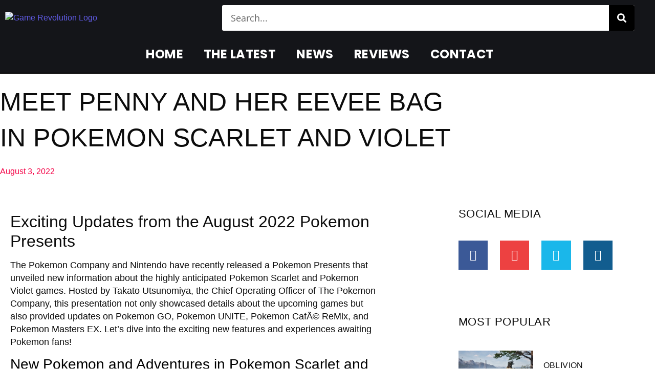

--- FILE ---
content_type: text/html; charset=UTF-8
request_url: https://game-revolution.com/meet-penny-and-her-eevee-bag-in-pokemon-scarlet-and-violet/
body_size: 40678
content:
<!DOCTYPE html>
<html lang="en-US">
<head>
	<meta charset="UTF-8">
	<meta name="viewport" content="width=device-width, initial-scale=1.0, viewport-fit=cover" />		<meta name='robots' content='index, follow, max-image-preview:large, max-snippet:-1, max-video-preview:-1' />

	<!-- This site is optimized with the Yoast SEO plugin v26.8 - https://yoast.com/product/yoast-seo-wordpress/ -->
	<title>Meet Penny and Her Eevee Bag in Pokemon Scarlet and Violet - Game Revolution</title>
	<link rel="canonical" href="https://game-revolution.com/meet-penny-and-her-eevee-bag-in-pokemon-scarlet-and-violet/" />
	<meta property="og:locale" content="en_US" />
	<meta property="og:type" content="article" />
	<meta property="og:title" content="Meet Penny and Her Eevee Bag in Pokemon Scarlet and Violet - Game Revolution" />
	<meta property="og:description" content="Exciting Updates from the August 2022 Pokemon Presents The Pokemon Company and Nintendo have recently released a Pokemon Presents that unveiled new information about the highly anticipated Pokemon Scarlet and Pokemon Violet games. Hosted by Takato Utsunomiya, the Chief Operating Officer of The Pokemon Company, this presentation not only showcased details about the upcoming games but also provided updates on Pokemon GO, Pokemon UNITE, Pokemon CafÃ© ReMix, and Pokemon Masters EX. Let&#8217;s dive into the exciting new features and experiences awaiting Pokemon fans! New Pokemon and Adventures in Pokemon Scarlet and Pokemon Violet The focal point of the presentation was the Paldea region, a captivating land filled with vast open spaces, lakes, mountains, wastelands, and more. Players will embark on their Pokemon journey as students at either Naranja Academy or Uva Academy, located in the bustling city of Mesagoza. Each version of the game offers a unique school with distinct emblems, uniforms, and details. In these eagerly-awaited open-world RPGs, players will have the thrilling opportunity to meet Koraidon and Miraidon, the Legendary Pokemon accompanying them on their quests. As a student of the prestigious academy, players will make new friends, engage in a Treasure Hunt, and uncover three captivating grand stories. One of these stories revolves around the traditional Pokemon journey, where players challenge eight Pokemon Gyms to become a Champion. While exploring the Paldea region, trainers will encounter a plethora of new Pokemon, including the regional form of Wooper known as Paldean Wooper. Additionally, unique Pokemon such as the squishy Fidough and the powerful Cetitan, capable of freezing its surroundings with its horn, await discovery. But Paldea&#8217;s allure doesn&#8217;t stop there; the mysterious Terastal phenomenon makes Pokemon shimmer like gems, enhances their type, and even alters some Pokemon&#8217;s type based on their Tera Type. Engaging in Tera Raid Battles with other trainers gives players the opportunity to capture Pokemon with rare Tera Types. For more detailed information, visit the official Pokemon Scarlet and Pokemon Violet website. 2022 Pokemon World Championships The Pokemon World Championships, taking place from August 18 to 21 in London, England, are set to be a thrilling spectacle. Pokemon Trainers from around the world will converge to compete in various engaging competitions, including the Pokemon Trading Card Game, Pokemon Sword and Pokemon Shield, and PokkÃ©n Tournament DX. This year&#8217;s championships mark a significant milestone as Pokemon GO and Pokemon UNITE competitions have also been added to the lineup, providing Trainers with the chance to become the first-ever World Champions in these categories. In addition to the exhilarating competitions, attendees will have the opportunity to explore a special pop-up Pokemon Center and grab the exclusive 2022 Worldsâ€“exclusive Pikachu plush. For those unable to attend the event in person, dedicated livestreams for each competition will ensure that no one misses out on any of the action. For more details about the 2022 Pokemon World Championships, please visit the official 2022 Pokemon World Championships website. Updates in Pokemon GO Pokemon GO trainers have something to look forward to with the emergence of Ultra Beasts. These enigmatic creatures have been appearing at Pokemon GO Fest events worldwide. To ensure even those who couldn&#8217;t attend these events don&#8217;t miss out, a global event called Pokemon GO Fest 2022: Finale will take place on August 27. Trainers can expect to encounter Ultra Beasts and even have a chance to encounter the Mythical Pokemon Shaymin through Special Research. Furthermore, a new item called Daily Adventure Incense has been introduced. By using this special Incense once a day for 15 minutes, trainers can attract Pokemon that are typically not found in their area. Rumor has it that this unique Incense might even lure Legendary Pokemon! So be sure to keep a close eye on your surroundings while using it. 1st Anniversary Celebrations in Pokemon UNITE Pokemon UNITE, the popular strategic team battle game, recently celebrated its first anniversary. To commemorate this milestone, exciting features have been added, including new Pokemon and events. One notable addition is Pika Party, a thrilling new type of quick battle in which all Pokemon on the field, whether wild or controlled by players, are Pikachu. The celebration continues with the introduction of the powerful Ultra Beast, Buzzwole, to Unite Battles. Buzzwole&#8217;s Beast Boost Ability temporarily boosts its movement speed and attack speed every time it defeats an opponent Pokemon. In anticipation of upcoming events in September, players can also look forward to receiving special presents as part of the 1st-anniversary celebrations. These presents include Unite licenses and Holowear for popular Pokemon such as Blastoise, Pikachu, Snorlax, Lucario, and Sylveon. For more details about Pokemon UNITE, please visit the official Pokemon UNITE website. Revisit the Pokemon CafÃ© with Pokemon CafÃ© ReMix Fans of the beloved Pokemon CafÃ© game will be delighted to know that the Legendary Pokemon Mewtwo has returned to Pokemon CafÃ© ReMix. In this delightful cooking challenge, players must prepare delicious drinks and dishes in under one minute to fill up Mewtwo&#8217;s appetite. Successfully completing the challenge will allow Mewtwo to join their cafÃ© staff. Additionally, players now have the opportunity to recruit Victini and Latias to their staff, with Latios scheduled to make an appearance in the future. For more information about the latest news and updates in Pokemon CafÃ© ReMix, keep an eye on the official Pokemon CafÃ© ReMix website. New Details Revealed: Pokemon Scarlet and Pokemon Violet, Including Tera Raid Battles In the highly-anticipated Pokemon Scarlet and Pokemon Violet games, players will explore the captivating world of the Paldea region. This enchanting land offers diverse environments, new encounters, and thrilling adventures for aspiring Pokemon Trainers. Welcome to the Paldea Region As mentioned before, Paldea is a region brimming with natural wonders and vibrant communities. The journey begins at either Naranja Academy or Uva Academy, located in the bustling city of Mesagoza. The choice between the two academies influences the school&#8217;s name, emblem, uniforms, and various other details. To aid trainers on their quest, the Rotom Phone will serve as a valuable resource. Loaded with" />
	<meta property="og:url" content="https://game-revolution.com/meet-penny-and-her-eevee-bag-in-pokemon-scarlet-and-violet/" />
	<meta property="og:site_name" content="Game Revolution" />
	<meta property="article:published_time" content="2022-08-03T06:00:00+00:00" />
	<meta name="author" content="game-revolution.com" />
	<meta name="twitter:card" content="summary_large_image" />
	<meta name="twitter:label1" content="Written by" />
	<meta name="twitter:data1" content="game-revolution.com" />
	<meta name="twitter:label2" content="Est. reading time" />
	<meta name="twitter:data2" content="12 minutes" />
	<script type="application/ld+json" class="yoast-schema-graph">{"@context":"https://schema.org","@graph":[{"@type":"Article","@id":"https://game-revolution.com/meet-penny-and-her-eevee-bag-in-pokemon-scarlet-and-violet/#article","isPartOf":{"@id":"https://game-revolution.com/meet-penny-and-her-eevee-bag-in-pokemon-scarlet-and-violet/"},"author":{"name":"game-revolution.com","@id":"https://game-revolution.com/#/schema/person/7a2e852d0393f0f8166ea33a0c9c9e04"},"headline":"Meet Penny and Her Eevee Bag in Pokemon Scarlet and Violet","datePublished":"2022-08-03T06:00:00+00:00","mainEntityOfPage":{"@id":"https://game-revolution.com/meet-penny-and-her-eevee-bag-in-pokemon-scarlet-and-violet/"},"wordCount":2408,"publisher":{"@id":"https://game-revolution.com/#organization"},"articleSection":["Pokemon"],"inLanguage":"en-US"},{"@type":"WebPage","@id":"https://game-revolution.com/meet-penny-and-her-eevee-bag-in-pokemon-scarlet-and-violet/","url":"https://game-revolution.com/meet-penny-and-her-eevee-bag-in-pokemon-scarlet-and-violet/","name":"Meet Penny and Her Eevee Bag in Pokemon Scarlet and Violet - Game Revolution","isPartOf":{"@id":"https://game-revolution.com/#website"},"datePublished":"2022-08-03T06:00:00+00:00","breadcrumb":{"@id":"https://game-revolution.com/meet-penny-and-her-eevee-bag-in-pokemon-scarlet-and-violet/#breadcrumb"},"inLanguage":"en-US","potentialAction":[{"@type":"ReadAction","target":["https://game-revolution.com/meet-penny-and-her-eevee-bag-in-pokemon-scarlet-and-violet/"]}]},{"@type":"BreadcrumbList","@id":"https://game-revolution.com/meet-penny-and-her-eevee-bag-in-pokemon-scarlet-and-violet/#breadcrumb","itemListElement":[{"@type":"ListItem","position":1,"name":"Home","item":"https://game-revolution.com/"},{"@type":"ListItem","position":2,"name":"Blog","item":"https://game-revolution.com/blog/"},{"@type":"ListItem","position":3,"name":"Meet Penny and Her Eevee Bag in Pokemon Scarlet and Violet"}]},{"@type":"WebSite","@id":"https://game-revolution.com/#website","url":"https://game-revolution.com/","name":"Game Revolution","description":"Gaming News, Reviews and More","publisher":{"@id":"https://game-revolution.com/#organization"},"potentialAction":[{"@type":"SearchAction","target":{"@type":"EntryPoint","urlTemplate":"https://game-revolution.com/?s={search_term_string}"},"query-input":{"@type":"PropertyValueSpecification","valueRequired":true,"valueName":"search_term_string"}}],"inLanguage":"en-US"},{"@type":"Organization","@id":"https://game-revolution.com/#organization","name":"Game Revolution","url":"https://game-revolution.com/","logo":{"@type":"ImageObject","inLanguage":"en-US","@id":"https://game-revolution.com/#/schema/logo/image/","url":"https://game-revolution.com/wp-content/uploads/2023/06/Game-Revolution-Logo.png","contentUrl":"https://game-revolution.com/wp-content/uploads/2023/06/Game-Revolution-Logo.png","width":1731,"height":165,"caption":"Game Revolution"},"image":{"@id":"https://game-revolution.com/#/schema/logo/image/"}},{"@type":"Person","@id":"https://game-revolution.com/#/schema/person/7a2e852d0393f0f8166ea33a0c9c9e04","name":"game-revolution.com","image":{"@type":"ImageObject","inLanguage":"en-US","@id":"https://game-revolution.com/#/schema/person/image/","url":"https://secure.gravatar.com/avatar/c76ffeee16b2f6f7b97b46ddad4ee0398b6342207ca61267b0780f0d89a79ea7?s=96&d=mm&r=g","contentUrl":"https://secure.gravatar.com/avatar/c76ffeee16b2f6f7b97b46ddad4ee0398b6342207ca61267b0780f0d89a79ea7?s=96&d=mm&r=g","caption":"game-revolution.com"},"sameAs":["http://game-revolution.com"],"url":"https://game-revolution.com/author/game-revolution-com/"}]}</script>
	<!-- / Yoast SEO plugin. -->


<link rel='dns-prefetch' href='//www.googletagmanager.com' />
<link rel="alternate" type="application/rss+xml" title="Game Revolution &raquo; Feed" href="https://game-revolution.com/feed/" />
<link rel="alternate" type="application/rss+xml" title="Game Revolution &raquo; Comments Feed" href="https://game-revolution.com/comments/feed/" />
<link rel="alternate" title="oEmbed (JSON)" type="application/json+oembed" href="https://game-revolution.com/wp-json/oembed/1.0/embed?url=https%3A%2F%2Fgame-revolution.com%2Fmeet-penny-and-her-eevee-bag-in-pokemon-scarlet-and-violet%2F" />
<link rel="alternate" title="oEmbed (XML)" type="text/xml+oembed" href="https://game-revolution.com/wp-json/oembed/1.0/embed?url=https%3A%2F%2Fgame-revolution.com%2Fmeet-penny-and-her-eevee-bag-in-pokemon-scarlet-and-violet%2F&#038;format=xml" />
<style id='wp-img-auto-sizes-contain-inline-css' type='text/css'>
img:is([sizes=auto i],[sizes^="auto," i]){contain-intrinsic-size:3000px 1500px}
/*# sourceURL=wp-img-auto-sizes-contain-inline-css */
</style>

<style id='wp-emoji-styles-inline-css' type='text/css'>

	img.wp-smiley, img.emoji {
		display: inline !important;
		border: none !important;
		box-shadow: none !important;
		height: 1em !important;
		width: 1em !important;
		margin: 0 0.07em !important;
		vertical-align: -0.1em !important;
		background: none !important;
		padding: 0 !important;
	}
/*# sourceURL=wp-emoji-styles-inline-css */
</style>
<link rel='stylesheet' id='wp-block-library-css' href='https://game-revolution.com/wp-includes/css/dist/block-library/style.min.css?ver=6.9' type='text/css' media='all' />
<style id='classic-theme-styles-inline-css' type='text/css'>
/*! This file is auto-generated */
.wp-block-button__link{color:#fff;background-color:#32373c;border-radius:9999px;box-shadow:none;text-decoration:none;padding:calc(.667em + 2px) calc(1.333em + 2px);font-size:1.125em}.wp-block-file__button{background:#32373c;color:#fff;text-decoration:none}
/*# sourceURL=/wp-includes/css/classic-themes.min.css */
</style>
<style id='global-styles-inline-css' type='text/css'>
:root{--wp--preset--aspect-ratio--square: 1;--wp--preset--aspect-ratio--4-3: 4/3;--wp--preset--aspect-ratio--3-4: 3/4;--wp--preset--aspect-ratio--3-2: 3/2;--wp--preset--aspect-ratio--2-3: 2/3;--wp--preset--aspect-ratio--16-9: 16/9;--wp--preset--aspect-ratio--9-16: 9/16;--wp--preset--color--black: #000000;--wp--preset--color--cyan-bluish-gray: #abb8c3;--wp--preset--color--white: #ffffff;--wp--preset--color--pale-pink: #f78da7;--wp--preset--color--vivid-red: #cf2e2e;--wp--preset--color--luminous-vivid-orange: #ff6900;--wp--preset--color--luminous-vivid-amber: #fcb900;--wp--preset--color--light-green-cyan: #7bdcb5;--wp--preset--color--vivid-green-cyan: #00d084;--wp--preset--color--pale-cyan-blue: #8ed1fc;--wp--preset--color--vivid-cyan-blue: #0693e3;--wp--preset--color--vivid-purple: #9b51e0;--wp--preset--gradient--vivid-cyan-blue-to-vivid-purple: linear-gradient(135deg,rgb(6,147,227) 0%,rgb(155,81,224) 100%);--wp--preset--gradient--light-green-cyan-to-vivid-green-cyan: linear-gradient(135deg,rgb(122,220,180) 0%,rgb(0,208,130) 100%);--wp--preset--gradient--luminous-vivid-amber-to-luminous-vivid-orange: linear-gradient(135deg,rgb(252,185,0) 0%,rgb(255,105,0) 100%);--wp--preset--gradient--luminous-vivid-orange-to-vivid-red: linear-gradient(135deg,rgb(255,105,0) 0%,rgb(207,46,46) 100%);--wp--preset--gradient--very-light-gray-to-cyan-bluish-gray: linear-gradient(135deg,rgb(238,238,238) 0%,rgb(169,184,195) 100%);--wp--preset--gradient--cool-to-warm-spectrum: linear-gradient(135deg,rgb(74,234,220) 0%,rgb(151,120,209) 20%,rgb(207,42,186) 40%,rgb(238,44,130) 60%,rgb(251,105,98) 80%,rgb(254,248,76) 100%);--wp--preset--gradient--blush-light-purple: linear-gradient(135deg,rgb(255,206,236) 0%,rgb(152,150,240) 100%);--wp--preset--gradient--blush-bordeaux: linear-gradient(135deg,rgb(254,205,165) 0%,rgb(254,45,45) 50%,rgb(107,0,62) 100%);--wp--preset--gradient--luminous-dusk: linear-gradient(135deg,rgb(255,203,112) 0%,rgb(199,81,192) 50%,rgb(65,88,208) 100%);--wp--preset--gradient--pale-ocean: linear-gradient(135deg,rgb(255,245,203) 0%,rgb(182,227,212) 50%,rgb(51,167,181) 100%);--wp--preset--gradient--electric-grass: linear-gradient(135deg,rgb(202,248,128) 0%,rgb(113,206,126) 100%);--wp--preset--gradient--midnight: linear-gradient(135deg,rgb(2,3,129) 0%,rgb(40,116,252) 100%);--wp--preset--font-size--small: 13px;--wp--preset--font-size--medium: 20px;--wp--preset--font-size--large: 36px;--wp--preset--font-size--x-large: 42px;--wp--preset--spacing--20: 0.44rem;--wp--preset--spacing--30: 0.67rem;--wp--preset--spacing--40: 1rem;--wp--preset--spacing--50: 1.5rem;--wp--preset--spacing--60: 2.25rem;--wp--preset--spacing--70: 3.38rem;--wp--preset--spacing--80: 5.06rem;--wp--preset--shadow--natural: 6px 6px 9px rgba(0, 0, 0, 0.2);--wp--preset--shadow--deep: 12px 12px 50px rgba(0, 0, 0, 0.4);--wp--preset--shadow--sharp: 6px 6px 0px rgba(0, 0, 0, 0.2);--wp--preset--shadow--outlined: 6px 6px 0px -3px rgb(255, 255, 255), 6px 6px rgb(0, 0, 0);--wp--preset--shadow--crisp: 6px 6px 0px rgb(0, 0, 0);}:where(.is-layout-flex){gap: 0.5em;}:where(.is-layout-grid){gap: 0.5em;}body .is-layout-flex{display: flex;}.is-layout-flex{flex-wrap: wrap;align-items: center;}.is-layout-flex > :is(*, div){margin: 0;}body .is-layout-grid{display: grid;}.is-layout-grid > :is(*, div){margin: 0;}:where(.wp-block-columns.is-layout-flex){gap: 2em;}:where(.wp-block-columns.is-layout-grid){gap: 2em;}:where(.wp-block-post-template.is-layout-flex){gap: 1.25em;}:where(.wp-block-post-template.is-layout-grid){gap: 1.25em;}.has-black-color{color: var(--wp--preset--color--black) !important;}.has-cyan-bluish-gray-color{color: var(--wp--preset--color--cyan-bluish-gray) !important;}.has-white-color{color: var(--wp--preset--color--white) !important;}.has-pale-pink-color{color: var(--wp--preset--color--pale-pink) !important;}.has-vivid-red-color{color: var(--wp--preset--color--vivid-red) !important;}.has-luminous-vivid-orange-color{color: var(--wp--preset--color--luminous-vivid-orange) !important;}.has-luminous-vivid-amber-color{color: var(--wp--preset--color--luminous-vivid-amber) !important;}.has-light-green-cyan-color{color: var(--wp--preset--color--light-green-cyan) !important;}.has-vivid-green-cyan-color{color: var(--wp--preset--color--vivid-green-cyan) !important;}.has-pale-cyan-blue-color{color: var(--wp--preset--color--pale-cyan-blue) !important;}.has-vivid-cyan-blue-color{color: var(--wp--preset--color--vivid-cyan-blue) !important;}.has-vivid-purple-color{color: var(--wp--preset--color--vivid-purple) !important;}.has-black-background-color{background-color: var(--wp--preset--color--black) !important;}.has-cyan-bluish-gray-background-color{background-color: var(--wp--preset--color--cyan-bluish-gray) !important;}.has-white-background-color{background-color: var(--wp--preset--color--white) !important;}.has-pale-pink-background-color{background-color: var(--wp--preset--color--pale-pink) !important;}.has-vivid-red-background-color{background-color: var(--wp--preset--color--vivid-red) !important;}.has-luminous-vivid-orange-background-color{background-color: var(--wp--preset--color--luminous-vivid-orange) !important;}.has-luminous-vivid-amber-background-color{background-color: var(--wp--preset--color--luminous-vivid-amber) !important;}.has-light-green-cyan-background-color{background-color: var(--wp--preset--color--light-green-cyan) !important;}.has-vivid-green-cyan-background-color{background-color: var(--wp--preset--color--vivid-green-cyan) !important;}.has-pale-cyan-blue-background-color{background-color: var(--wp--preset--color--pale-cyan-blue) !important;}.has-vivid-cyan-blue-background-color{background-color: var(--wp--preset--color--vivid-cyan-blue) !important;}.has-vivid-purple-background-color{background-color: var(--wp--preset--color--vivid-purple) !important;}.has-black-border-color{border-color: var(--wp--preset--color--black) !important;}.has-cyan-bluish-gray-border-color{border-color: var(--wp--preset--color--cyan-bluish-gray) !important;}.has-white-border-color{border-color: var(--wp--preset--color--white) !important;}.has-pale-pink-border-color{border-color: var(--wp--preset--color--pale-pink) !important;}.has-vivid-red-border-color{border-color: var(--wp--preset--color--vivid-red) !important;}.has-luminous-vivid-orange-border-color{border-color: var(--wp--preset--color--luminous-vivid-orange) !important;}.has-luminous-vivid-amber-border-color{border-color: var(--wp--preset--color--luminous-vivid-amber) !important;}.has-light-green-cyan-border-color{border-color: var(--wp--preset--color--light-green-cyan) !important;}.has-vivid-green-cyan-border-color{border-color: var(--wp--preset--color--vivid-green-cyan) !important;}.has-pale-cyan-blue-border-color{border-color: var(--wp--preset--color--pale-cyan-blue) !important;}.has-vivid-cyan-blue-border-color{border-color: var(--wp--preset--color--vivid-cyan-blue) !important;}.has-vivid-purple-border-color{border-color: var(--wp--preset--color--vivid-purple) !important;}.has-vivid-cyan-blue-to-vivid-purple-gradient-background{background: var(--wp--preset--gradient--vivid-cyan-blue-to-vivid-purple) !important;}.has-light-green-cyan-to-vivid-green-cyan-gradient-background{background: var(--wp--preset--gradient--light-green-cyan-to-vivid-green-cyan) !important;}.has-luminous-vivid-amber-to-luminous-vivid-orange-gradient-background{background: var(--wp--preset--gradient--luminous-vivid-amber-to-luminous-vivid-orange) !important;}.has-luminous-vivid-orange-to-vivid-red-gradient-background{background: var(--wp--preset--gradient--luminous-vivid-orange-to-vivid-red) !important;}.has-very-light-gray-to-cyan-bluish-gray-gradient-background{background: var(--wp--preset--gradient--very-light-gray-to-cyan-bluish-gray) !important;}.has-cool-to-warm-spectrum-gradient-background{background: var(--wp--preset--gradient--cool-to-warm-spectrum) !important;}.has-blush-light-purple-gradient-background{background: var(--wp--preset--gradient--blush-light-purple) !important;}.has-blush-bordeaux-gradient-background{background: var(--wp--preset--gradient--blush-bordeaux) !important;}.has-luminous-dusk-gradient-background{background: var(--wp--preset--gradient--luminous-dusk) !important;}.has-pale-ocean-gradient-background{background: var(--wp--preset--gradient--pale-ocean) !important;}.has-electric-grass-gradient-background{background: var(--wp--preset--gradient--electric-grass) !important;}.has-midnight-gradient-background{background: var(--wp--preset--gradient--midnight) !important;}.has-small-font-size{font-size: var(--wp--preset--font-size--small) !important;}.has-medium-font-size{font-size: var(--wp--preset--font-size--medium) !important;}.has-large-font-size{font-size: var(--wp--preset--font-size--large) !important;}.has-x-large-font-size{font-size: var(--wp--preset--font-size--x-large) !important;}
:where(.wp-block-post-template.is-layout-flex){gap: 1.25em;}:where(.wp-block-post-template.is-layout-grid){gap: 1.25em;}
:where(.wp-block-term-template.is-layout-flex){gap: 1.25em;}:where(.wp-block-term-template.is-layout-grid){gap: 1.25em;}
:where(.wp-block-columns.is-layout-flex){gap: 2em;}:where(.wp-block-columns.is-layout-grid){gap: 2em;}
:root :where(.wp-block-pullquote){font-size: 1.5em;line-height: 1.6;}
/*# sourceURL=global-styles-inline-css */
</style>
<link rel='stylesheet' id='royal-elementor-kit-style-css' href='https://game-revolution.com/wp-content/themes/royal-elementor-kit/style.css?ver=1.0' type='text/css' media='all' />
<link rel='stylesheet' id='elementor-frontend-css' href='https://game-revolution.com/wp-content/plugins/elementor/assets/css/frontend.min.css?ver=3.35.0' type='text/css' media='all' />
<link rel='stylesheet' id='widget-image-css' href='https://game-revolution.com/wp-content/plugins/elementor/assets/css/widget-image.min.css?ver=3.35.0' type='text/css' media='all' />
<link rel='stylesheet' id='widget-search-form-css' href='https://game-revolution.com/wp-content/plugins/elementor-pro/assets/css/widget-search-form.min.css?ver=3.34.4' type='text/css' media='all' />
<link rel='stylesheet' id='elementor-icons-shared-0-css' href='https://game-revolution.com/wp-content/plugins/elementor/assets/lib/font-awesome/css/fontawesome.min.css?ver=5.15.3' type='text/css' media='all' />
<link rel='stylesheet' id='elementor-icons-fa-solid-css' href='https://game-revolution.com/wp-content/plugins/elementor/assets/lib/font-awesome/css/solid.min.css?ver=5.15.3' type='text/css' media='all' />
<link rel='stylesheet' id='widget-nav-menu-css' href='https://game-revolution.com/wp-content/plugins/elementor-pro/assets/css/widget-nav-menu.min.css?ver=3.34.4' type='text/css' media='all' />
<link rel='stylesheet' id='widget-heading-css' href='https://game-revolution.com/wp-content/plugins/elementor/assets/css/widget-heading.min.css?ver=3.35.0' type='text/css' media='all' />
<link rel='stylesheet' id='widget-social-icons-css' href='https://game-revolution.com/wp-content/plugins/elementor/assets/css/widget-social-icons.min.css?ver=3.35.0' type='text/css' media='all' />
<link rel='stylesheet' id='e-apple-webkit-css' href='https://game-revolution.com/wp-content/plugins/elementor/assets/css/conditionals/apple-webkit.min.css?ver=3.35.0' type='text/css' media='all' />
<link rel='stylesheet' id='widget-icon-list-css' href='https://game-revolution.com/wp-content/plugins/elementor/assets/css/widget-icon-list.min.css?ver=3.35.0' type='text/css' media='all' />
<link rel='stylesheet' id='e-shapes-css' href='https://game-revolution.com/wp-content/plugins/elementor/assets/css/conditionals/shapes.min.css?ver=3.35.0' type='text/css' media='all' />
<link rel='stylesheet' id='widget-post-info-css' href='https://game-revolution.com/wp-content/plugins/elementor-pro/assets/css/widget-post-info.min.css?ver=3.34.4' type='text/css' media='all' />
<link rel='stylesheet' id='elementor-icons-fa-regular-css' href='https://game-revolution.com/wp-content/plugins/elementor/assets/lib/font-awesome/css/regular.min.css?ver=5.15.3' type='text/css' media='all' />
<link rel='stylesheet' id='widget-author-box-css' href='https://game-revolution.com/wp-content/plugins/elementor-pro/assets/css/widget-author-box.min.css?ver=3.34.4' type='text/css' media='all' />
<link rel='stylesheet' id='widget-posts-css' href='https://game-revolution.com/wp-content/plugins/elementor-pro/assets/css/widget-posts.min.css?ver=3.34.4' type='text/css' media='all' />
<link rel='stylesheet' id='widget-divider-css' href='https://game-revolution.com/wp-content/plugins/elementor/assets/css/widget-divider.min.css?ver=3.35.0' type='text/css' media='all' />
<link rel='stylesheet' id='widget-form-css' href='https://game-revolution.com/wp-content/plugins/elementor-pro/assets/css/widget-form.min.css?ver=3.34.4' type='text/css' media='all' />
<link rel='stylesheet' id='widget-post-navigation-css' href='https://game-revolution.com/wp-content/plugins/elementor-pro/assets/css/widget-post-navigation.min.css?ver=3.34.4' type='text/css' media='all' />
<link rel='stylesheet' id='elementor-icons-css' href='https://game-revolution.com/wp-content/plugins/elementor/assets/lib/eicons/css/elementor-icons.min.css?ver=5.47.0' type='text/css' media='all' />
<link rel='stylesheet' id='elementor-post-697-css' href='https://game-revolution.com/wp-content/uploads/elementor/css/post-697.css?ver=1770063126' type='text/css' media='all' />
<link rel='stylesheet' id='elementor-post-717-css' href='https://game-revolution.com/wp-content/uploads/elementor/css/post-717.css?ver=1770063126' type='text/css' media='all' />
<link rel='stylesheet' id='elementor-post-1133-css' href='https://game-revolution.com/wp-content/uploads/elementor/css/post-1133.css?ver=1770063126' type='text/css' media='all' />
<link rel='stylesheet' id='elementor-post-713-css' href='https://game-revolution.com/wp-content/uploads/elementor/css/post-713.css?ver=1770063176' type='text/css' media='all' />
<link rel='stylesheet' id='eael-general-css' href='https://game-revolution.com/wp-content/plugins/essential-addons-for-elementor-lite/assets/front-end/css/view/general.min.css?ver=6.5.9' type='text/css' media='all' />
<link rel='stylesheet' id='wpr-text-animations-css-css' href='https://game-revolution.com/wp-content/plugins/royal-elementor-addons/assets/css/lib/animations/text-animations.min.css?ver=1.7.1046' type='text/css' media='all' />
<link rel='stylesheet' id='wpr-addons-css-css' href='https://game-revolution.com/wp-content/plugins/royal-elementor-addons/assets/css/frontend.min.css?ver=1.7.1046' type='text/css' media='all' />
<link rel='stylesheet' id='font-awesome-5-all-css' href='https://game-revolution.com/wp-content/plugins/elementor/assets/lib/font-awesome/css/all.min.css?ver=6.5.9' type='text/css' media='all' />
<link rel='stylesheet' id='elementor-gf-local-poppins-css' href='http://game-revolution.com/wp-content/uploads/elementor/google-fonts/css/poppins.css?ver=1742242372' type='text/css' media='all' />
<link rel='stylesheet' id='elementor-gf-local-opensans-css' href='http://game-revolution.com/wp-content/uploads/elementor/google-fonts/css/opensans.css?ver=1742242412' type='text/css' media='all' />
<link rel='stylesheet' id='elementor-gf-local-rubik-css' href='http://game-revolution.com/wp-content/uploads/elementor/google-fonts/css/rubik.css?ver=1742286000' type='text/css' media='all' />
<link rel='stylesheet' id='elementor-icons-fa-brands-css' href='https://game-revolution.com/wp-content/plugins/elementor/assets/lib/font-awesome/css/brands.min.css?ver=5.15.3' type='text/css' media='all' />
<script type="text/javascript" data-cfasync="false" src="https://game-revolution.com/wp-includes/js/jquery/jquery.min.js?ver=3.7.1" id="jquery-core-js"></script>
<script type="text/javascript" data-cfasync="false" src="https://game-revolution.com/wp-includes/js/jquery/jquery-migrate.min.js?ver=3.4.1" id="jquery-migrate-js"></script>

<!-- Google tag (gtag.js) snippet added by Site Kit -->
<!-- Google Analytics snippet added by Site Kit -->
<script type="text/javascript" src="https://www.googletagmanager.com/gtag/js?id=GT-5NRB8X6" id="google_gtagjs-js" async></script>
<script type="text/javascript" id="google_gtagjs-js-after">
/* <![CDATA[ */
window.dataLayer = window.dataLayer || [];function gtag(){dataLayer.push(arguments);}
gtag("set","linker",{"domains":["game-revolution.com"]});
gtag("js", new Date());
gtag("set", "developer_id.dZTNiMT", true);
gtag("config", "GT-5NRB8X6");
//# sourceURL=google_gtagjs-js-after
/* ]]> */
</script>
<link rel="https://api.w.org/" href="https://game-revolution.com/wp-json/" /><link rel="alternate" title="JSON" type="application/json" href="https://game-revolution.com/wp-json/wp/v2/posts/1457" /><link rel="EditURI" type="application/rsd+xml" title="RSD" href="https://game-revolution.com/xmlrpc.php?rsd" />
<meta name="generator" content="WordPress 6.9" />
<link rel='shortlink' href='https://game-revolution.com/?p=1457' />
<meta name="generator" content="Site Kit by Google 1.171.0" /><meta name="generator" content="Elementor 3.35.0; features: additional_custom_breakpoints; settings: css_print_method-external, google_font-enabled, font_display-swap">
			<style>
				.e-con.e-parent:nth-of-type(n+4):not(.e-lazyloaded):not(.e-no-lazyload),
				.e-con.e-parent:nth-of-type(n+4):not(.e-lazyloaded):not(.e-no-lazyload) * {
					background-image: none !important;
				}
				@media screen and (max-height: 1024px) {
					.e-con.e-parent:nth-of-type(n+3):not(.e-lazyloaded):not(.e-no-lazyload),
					.e-con.e-parent:nth-of-type(n+3):not(.e-lazyloaded):not(.e-no-lazyload) * {
						background-image: none !important;
					}
				}
				@media screen and (max-height: 640px) {
					.e-con.e-parent:nth-of-type(n+2):not(.e-lazyloaded):not(.e-no-lazyload),
					.e-con.e-parent:nth-of-type(n+2):not(.e-lazyloaded):not(.e-no-lazyload) * {
						background-image: none !important;
					}
				}
			</style>
			<style id="uagb-style-frontend-1457">.uag-blocks-common-selector{z-index:var(--z-index-desktop) !important}@media (max-width: 976px){.uag-blocks-common-selector{z-index:var(--z-index-tablet) !important}}@media (max-width: 767px){.uag-blocks-common-selector{z-index:var(--z-index-mobile) !important}}
</style><link rel="icon" href="https://game-revolution.com/wp-content/uploads/2023/06/GR-Icon-150x150.png" sizes="32x32" />
<link rel="icon" href="https://game-revolution.com/wp-content/uploads/2023/06/GR-Icon.png" sizes="192x192" />
<link rel="apple-touch-icon" href="https://game-revolution.com/wp-content/uploads/2023/06/GR-Icon.png" />
<meta name="msapplication-TileImage" content="https://game-revolution.com/wp-content/uploads/2023/06/GR-Icon.png" />
<style id="wpr_lightbox_styles">
				.lg-backdrop {
					background-color: rgba(0,0,0,0.6) !important;
				}
				.lg-toolbar,
				.lg-dropdown {
					background-color: rgba(0,0,0,0.8) !important;
				}
				.lg-dropdown:after {
					border-bottom-color: rgba(0,0,0,0.8) !important;
				}
				.lg-sub-html {
					background-color: rgba(0,0,0,0.8) !important;
				}
				.lg-thumb-outer,
				.lg-progress-bar {
					background-color: #444444 !important;
				}
				.lg-progress {
					background-color: #a90707 !important;
				}
				.lg-icon {
					color: #efefef !important;
					font-size: 20px !important;
				}
				.lg-icon.lg-toogle-thumb {
					font-size: 24px !important;
				}
				.lg-icon:hover,
				.lg-dropdown-text:hover {
					color: #ffffff !important;
				}
				.lg-sub-html,
				.lg-dropdown-text {
					color: #efefef !important;
					font-size: 14px !important;
				}
				#lg-counter {
					color: #efefef !important;
					font-size: 14px !important;
				}
				.lg-prev,
				.lg-next {
					font-size: 35px !important;
				}

				/* Defaults */
				.lg-icon {
				background-color: transparent !important;
				}

				#lg-counter {
				opacity: 0.9;
				}

				.lg-thumb-outer {
				padding: 0 10px;
				}

				.lg-thumb-item {
				border-radius: 0 !important;
				border: none !important;
				opacity: 0.5;
				}

				.lg-thumb-item.active {
					opacity: 1;
				}
	         </style></head>
<body class="wp-singular post-template-default single single-post postid-1457 single-format-standard wp-custom-logo wp-embed-responsive wp-theme-royal-elementor-kit elementor-default elementor-template-full-width elementor-kit-697 elementor-page-713">
		<header data-elementor-type="header" data-elementor-id="717" class="elementor elementor-717 elementor-location-header" data-elementor-post-type="elementor_library">
					<section class="elementor-section elementor-top-section elementor-element elementor-element-930e8f7 elementor-section-boxed elementor-section-height-default elementor-section-height-default wpr-particle-no wpr-jarallax-no wpr-parallax-no wpr-sticky-section-no" data-id="930e8f7" data-element_type="section" data-e-type="section" data-settings="{&quot;background_background&quot;:&quot;classic&quot;}">
						<div class="elementor-container elementor-column-gap-default">
					<div class="elementor-column elementor-col-50 elementor-top-column elementor-element elementor-element-171ef54" data-id="171ef54" data-element_type="column" data-e-type="column">
			<div class="elementor-widget-wrap elementor-element-populated">
						<div class="elementor-element elementor-element-29778ec elementor-widget elementor-widget-theme-site-logo elementor-widget-image" data-id="29778ec" data-element_type="widget" data-e-type="widget" data-widget_type="theme-site-logo.default">
				<div class="elementor-widget-container">
											<a href="https://game-revolution.com">
			<img src="https://game-revolution.com/wp-content/uploads/2023/06/Game-Revolution-Logo.png" title="Game Revolution Logo" alt="Game Revolution Logo" loading="lazy" />				</a>
											</div>
				</div>
					</div>
		</div>
				<div class="elementor-column elementor-col-50 elementor-top-column elementor-element elementor-element-1bcec7b" data-id="1bcec7b" data-element_type="column" data-e-type="column">
			<div class="elementor-widget-wrap elementor-element-populated">
						<div class="elementor-element elementor-element-3f76711 elementor-search-form--skin-classic elementor-search-form--button-type-icon elementor-search-form--icon-search elementor-widget elementor-widget-search-form" data-id="3f76711" data-element_type="widget" data-e-type="widget" data-settings="{&quot;skin&quot;:&quot;classic&quot;}" data-widget_type="search-form.default">
				<div class="elementor-widget-container">
							<search role="search">
			<form class="elementor-search-form" action="https://game-revolution.com" method="get">
												<div class="elementor-search-form__container">
					<label class="elementor-screen-only" for="elementor-search-form-3f76711">Search</label>

					
					<input id="elementor-search-form-3f76711" placeholder="Search..." class="elementor-search-form__input" type="search" name="s" value="">
					
											<button class="elementor-search-form__submit" type="submit" aria-label="Search">
															<i aria-hidden="true" class="fas fa-search"></i>													</button>
					
									</div>
			</form>
		</search>
						</div>
				</div>
					</div>
		</div>
					</div>
		</section>
				<section class="elementor-section elementor-top-section elementor-element elementor-element-e551878 elementor-section-boxed elementor-section-height-default elementor-section-height-default wpr-particle-no wpr-jarallax-no wpr-parallax-no wpr-sticky-section-no" data-id="e551878" data-element_type="section" data-e-type="section" data-settings="{&quot;background_background&quot;:&quot;classic&quot;}">
						<div class="elementor-container elementor-column-gap-default">
					<div class="elementor-column elementor-col-100 elementor-top-column elementor-element elementor-element-2b34c3e" data-id="2b34c3e" data-element_type="column" data-e-type="column">
			<div class="elementor-widget-wrap elementor-element-populated">
						<div class="elementor-element elementor-element-7899029 elementor-nav-menu__align-center elementor-nav-menu--dropdown-tablet elementor-nav-menu__text-align-aside elementor-nav-menu--toggle elementor-nav-menu--burger elementor-widget elementor-widget-nav-menu" data-id="7899029" data-element_type="widget" data-e-type="widget" data-settings="{&quot;layout&quot;:&quot;horizontal&quot;,&quot;submenu_icon&quot;:{&quot;value&quot;:&quot;&lt;i class=\&quot;fas fa-caret-down\&quot; aria-hidden=\&quot;true\&quot;&gt;&lt;\/i&gt;&quot;,&quot;library&quot;:&quot;fa-solid&quot;},&quot;toggle&quot;:&quot;burger&quot;}" data-widget_type="nav-menu.default">
				<div class="elementor-widget-container">
								<nav aria-label="Menu" class="elementor-nav-menu--main elementor-nav-menu__container elementor-nav-menu--layout-horizontal e--pointer-underline e--animation-fade">
				<ul id="menu-1-7899029" class="elementor-nav-menu"><li class="menu-item menu-item-type-post_type menu-item-object-page menu-item-home menu-item-1088"><a href="https://game-revolution.com/" class="elementor-item">Home</a></li>
<li class="menu-item menu-item-type-post_type menu-item-object-page current_page_parent menu-item-1814"><a href="https://game-revolution.com/blog/" class="elementor-item">The Latest</a></li>
<li class="menu-item menu-item-type-post_type menu-item-object-page current_page_parent menu-item-1087"><a href="https://game-revolution.com/blog/" class="elementor-item">News</a></li>
<li class="menu-item menu-item-type-custom menu-item-object-custom menu-item-1089"><a href="https://game-revolution.com/category/reviews/" class="elementor-item">Reviews</a></li>
<li class="menu-item menu-item-type-post_type menu-item-object-page menu-item-1131"><a href="https://game-revolution.com/contact/" class="elementor-item">Contact</a></li>
</ul>			</nav>
					<div class="elementor-menu-toggle" role="button" tabindex="0" aria-label="Menu Toggle" aria-expanded="false">
			<i aria-hidden="true" role="presentation" class="elementor-menu-toggle__icon--open eicon-menu-bar"></i><i aria-hidden="true" role="presentation" class="elementor-menu-toggle__icon--close eicon-close"></i>		</div>
					<nav class="elementor-nav-menu--dropdown elementor-nav-menu__container" aria-hidden="true">
				<ul id="menu-2-7899029" class="elementor-nav-menu"><li class="menu-item menu-item-type-post_type menu-item-object-page menu-item-home menu-item-1088"><a href="https://game-revolution.com/" class="elementor-item" tabindex="-1">Home</a></li>
<li class="menu-item menu-item-type-post_type menu-item-object-page current_page_parent menu-item-1814"><a href="https://game-revolution.com/blog/" class="elementor-item" tabindex="-1">The Latest</a></li>
<li class="menu-item menu-item-type-post_type menu-item-object-page current_page_parent menu-item-1087"><a href="https://game-revolution.com/blog/" class="elementor-item" tabindex="-1">News</a></li>
<li class="menu-item menu-item-type-custom menu-item-object-custom menu-item-1089"><a href="https://game-revolution.com/category/reviews/" class="elementor-item" tabindex="-1">Reviews</a></li>
<li class="menu-item menu-item-type-post_type menu-item-object-page menu-item-1131"><a href="https://game-revolution.com/contact/" class="elementor-item" tabindex="-1">Contact</a></li>
</ul>			</nav>
						</div>
				</div>
					</div>
		</div>
					</div>
		</section>
				</header>
				<div data-elementor-type="single-post" data-elementor-id="713" class="elementor elementor-713 elementor-location-single post-1457 post type-post status-publish format-standard hentry category-pokemon" data-elementor-post-type="elementor_library">
					<section class="elementor-section elementor-top-section elementor-element elementor-element-7913fcc7 elementor-section-boxed elementor-section-height-default elementor-section-height-default wpr-particle-no wpr-jarallax-no wpr-parallax-no wpr-sticky-section-no" data-id="7913fcc7" data-element_type="section" data-e-type="section">
						<div class="elementor-container elementor-column-gap-default">
					<div class="elementor-column elementor-col-100 elementor-top-column elementor-element elementor-element-4013633f" data-id="4013633f" data-element_type="column" data-e-type="column">
			<div class="elementor-widget-wrap elementor-element-populated">
						<div class="elementor-element elementor-element-23455bf0 elementor-widget elementor-widget-theme-post-title elementor-page-title elementor-widget-heading" data-id="23455bf0" data-element_type="widget" data-e-type="widget" data-widget_type="theme-post-title.default">
				<div class="elementor-widget-container">
					<h1 class="elementor-heading-title elementor-size-default">Meet Penny and Her Eevee Bag in Pokemon Scarlet and Violet</h1>				</div>
				</div>
				<div class="elementor-element elementor-element-681fdb4c elementor-widget elementor-widget-post-info" data-id="681fdb4c" data-element_type="widget" data-e-type="widget" data-widget_type="post-info.default">
				<div class="elementor-widget-container">
							<ul class="elementor-inline-items elementor-icon-list-items elementor-post-info">
								<li class="elementor-icon-list-item elementor-repeater-item-5b276ce elementor-inline-item" itemprop="datePublished">
						<a href="https://game-revolution.com/2022/08/03/">
														<span class="elementor-icon-list-text elementor-post-info__item elementor-post-info__item--type-date">
										<time>August 3, 2022</time>					</span>
									</a>
				</li>
				</ul>
						</div>
				</div>
					</div>
		</div>
					</div>
		</section>
				<section class="elementor-section elementor-top-section elementor-element elementor-element-76f312b elementor-section-boxed elementor-section-height-default elementor-section-height-default wpr-particle-no wpr-jarallax-no wpr-parallax-no wpr-sticky-section-no" data-id="76f312b" data-element_type="section" data-e-type="section">
						<div class="elementor-container elementor-column-gap-default">
					<div class="elementor-column elementor-col-100 elementor-top-column elementor-element elementor-element-e35aeb0" data-id="e35aeb0" data-element_type="column" data-e-type="column">
			<div class="elementor-widget-wrap elementor-element-populated">
							</div>
		</div>
					</div>
		</section>
				<section class="elementor-section elementor-top-section elementor-element elementor-element-3a841ce3 elementor-section-boxed elementor-section-height-default elementor-section-height-default wpr-particle-no wpr-jarallax-no wpr-parallax-no wpr-sticky-section-no" data-id="3a841ce3" data-element_type="section" data-e-type="section">
						<div class="elementor-container elementor-column-gap-default">
					<div class="elementor-column elementor-col-50 elementor-top-column elementor-element elementor-element-5dcbc079" data-id="5dcbc079" data-element_type="column" data-e-type="column">
			<div class="elementor-widget-wrap elementor-element-populated">
						<div class="elementor-element elementor-element-7490a7ed elementor-widget elementor-widget-theme-post-content" data-id="7490a7ed" data-element_type="widget" data-e-type="widget" data-widget_type="theme-post-content.default">
				<div class="elementor-widget-container">
					<h2>Exciting Updates from the August 2022 Pokemon Presents</h2>
<p>The Pokemon Company and Nintendo have recently released a Pokemon Presents that unveiled new information about the highly anticipated Pokemon Scarlet and Pokemon Violet games. Hosted by Takato Utsunomiya, the Chief Operating Officer of The Pokemon Company, this presentation not only showcased details about the upcoming games but also provided updates on Pokemon GO, Pokemon UNITE, Pokemon CafÃ© ReMix, and Pokemon Masters EX. Let&#8217;s dive into the exciting new features and experiences awaiting Pokemon fans!</p>
<h3>New Pokemon and Adventures in Pokemon Scarlet and Pokemon Violet</h3>
<p>The focal point of the presentation was the Paldea region, a captivating land filled with vast open spaces, lakes, mountains, wastelands, and more. Players will embark on their Pokemon journey as students at either Naranja Academy or Uva Academy, located in the bustling city of Mesagoza. Each version of the game offers a unique school with distinct emblems, uniforms, and details.</p>
<p>In these eagerly-awaited open-world RPGs, players will have the thrilling opportunity to meet Koraidon and Miraidon, the Legendary Pokemon accompanying them on their quests. As a student of the prestigious academy, players will make new friends, engage in a Treasure Hunt, and uncover three captivating grand stories. One of these stories revolves around the traditional Pokemon journey, where players challenge eight Pokemon Gyms to become a Champion.</p>
<p>While exploring the Paldea region, trainers will encounter a plethora of new Pokemon, including the regional form of Wooper known as Paldean Wooper. Additionally, unique Pokemon such as the squishy Fidough and the powerful Cetitan, capable of freezing its surroundings with its horn, await discovery. But Paldea&#8217;s allure doesn&#8217;t stop there; the mysterious Terastal phenomenon makes Pokemon shimmer like gems, enhances their type, and even alters some Pokemon&#8217;s type based on their Tera Type. Engaging in Tera Raid Battles with other trainers gives players the opportunity to capture Pokemon with rare Tera Types.</p>
<p>For more detailed information, visit the <a href="https://www.pokemon.com/ScarletViolet">official Pokemon Scarlet and Pokemon Violet website</a>.</p>
<h3>2022 Pokemon World Championships</h3>
<p>The Pokemon World Championships, taking place from August 18 to 21 in London, England, are set to be a thrilling spectacle. Pokemon Trainers from around the world will converge to compete in various engaging competitions, including the Pokemon Trading Card Game, Pokemon Sword and Pokemon Shield, and PokkÃ©n Tournament DX. This year&#8217;s championships mark a significant milestone as Pokemon GO and Pokemon UNITE competitions have also been added to the lineup, providing Trainers with the chance to become the first-ever World Champions in these categories.</p>
<p>In addition to the exhilarating competitions, attendees will have the opportunity to explore a special pop-up Pokemon Center and grab the exclusive 2022 Worldsâ€“exclusive Pikachu plush. For those unable to attend the event in person, dedicated livestreams for each competition will ensure that no one misses out on any of the action.</p>
<p>For more details about the <a href="https://game-revolution.com/loaded-dice-boost-item-in-pokemon-scarlet-and-violet/">2022 Pokemon World Championships</a>, please visit the <a href="https://www.pokemon.com/us/play-pokemon">official 2022 Pokemon World Championships website</a>.</p>
<h3>Updates in Pokemon GO</h3>
<p>Pokemon GO trainers have something to look forward to with the emergence of Ultra Beasts. These enigmatic creatures have been appearing at Pokemon GO Fest events worldwide. To ensure even those who couldn&#8217;t attend these events don&#8217;t miss out, a global event called Pokemon GO Fest 2022: Finale will take place on August 27. Trainers can expect to encounter Ultra Beasts and even have a chance to encounter the Mythical Pokemon Shaymin through Special Research.</p>
<p>Furthermore, a new item called Daily Adventure Incense has been introduced. By using this special Incense once a day for 15 minutes, trainers can attract Pokemon that are typically not found in their area. Rumor has it that this unique Incense might even lure Legendary Pokemon! So be sure to keep a close eye on your surroundings while using it.</p>
<h3>1st Anniversary Celebrations in Pokemon UNITE</h3>
<p>Pokemon UNITE, the popular strategic team battle game, recently celebrated its first anniversary. To commemorate this milestone, exciting features have been added, including new Pokemon and events. One notable addition is Pika Party, a thrilling new type of quick battle in which all Pokemon on the field, whether wild or controlled by players, are Pikachu. The celebration continues with the introduction of the powerful Ultra Beast, Buzzwole, to Unite Battles. Buzzwole&#8217;s Beast Boost Ability temporarily boosts its movement speed and attack speed every time it defeats an opponent Pokemon.</p>
<p>In anticipation of upcoming events in September, players can also look forward to receiving special presents as part of the 1st-anniversary celebrations. These presents include Unite licenses and Holowear for popular Pokemon such as Blastoise, Pikachu, Snorlax, Lucario, and Sylveon.</p>
<p>For more details about Pokemon UNITE, please visit the <a href="https://www.pokemonunite.com/">official Pokemon UNITE website</a>.</p>
<h3>Revisit the Pokemon CafÃ© with Pokemon CafÃ© ReMix</h3>
<p>Fans of the beloved Pokemon CafÃ© game will be delighted to know that the Legendary Pokemon Mewtwo has returned to Pokemon CafÃ© ReMix. In this delightful cooking challenge, players must prepare delicious drinks and dishes in under one minute to fill up Mewtwo&#8217;s appetite. Successfully completing the challenge will allow Mewtwo to join their cafÃ© staff. Additionally, players now have the opportunity to recruit Victini and Latias to their staff, with Latios scheduled to make an appearance in the future.</p>
<p>For more information about the latest news and updates in Pokemon CafÃ© ReMix, keep an eye on the official <a href="https://www.pokemon.com/us/pokemon-news/category/pokemon-cafe-remix/">Pokemon CafÃ© ReMix website</a>.</p>
<h2>New Details Revealed: Pokemon Scarlet and Pokemon Violet, Including Tera Raid Battles</h2>
<p>In the highly-anticipated Pokemon Scarlet and Pokemon Violet games, players will explore the captivating world of the Paldea region. This enchanting land offers diverse environments, new encounters, and thrilling adventures for aspiring Pokemon Trainers.</p>
<h3>Welcome to the Paldea Region</h3>
<p>As mentioned before, Paldea is a region brimming with natural wonders and vibrant communities. The journey begins at either Naranja Academy or Uva Academy, located in the bustling city of Mesagoza. The choice between the two academies influences the school&#8217;s name, emblem, uniforms, and various other details.</p>
<p>To aid trainers on their quest, the Rotom Phone will serve as a valuable resource. Loaded with the PokÃ©dex app, players can access a comprehensive map of the entire Paldea region, displaying their current location, nearby towns, Pokemon Centers, and wild Pokemon. This feature ensures that trainers will always stay informed and prepared for their next adventure.</p>
<h3>The Terastal Phenomenon</h3>
<p>Within the Paldea region, an intriguing phenomenon known as Terastal captivates both Pokemon and trainers alike. Terastal bestows an enchanting glow upon Pokemon, resembling the radiance of precious gemstones. When a Pokemon undergoes Terastallization, a Tera Jewel manifests above its head like a crown, while its body gleams brilliantly like a cut gemstone.</p>
<p>Terastallization grants Pokemon special powers, enabling trainers to enhance their battle strategies. Moves that align with a Pokemon&#8217;s Tera Type receive a significant power boost. With a total of 18 Tera Types, trainers can explore countless combinations to amplify their Pokemon&#8217;s capabilities. Each Pokemon can undergo Terastallization once per battle, with the transformation persisting until the battle concludes. To Terastallize a Pokemon, trainers will require a Tera Orb, which can be recharged by either interacting with crystals brimming with Terastal energy or visiting a Pokemon Center.</p>
<h3>Engaging in Tera Raid Battles</h3>
<p>Trainers seeking thrilling challenges can participate in Tera Raid Battles alongside three other players. These battles pit trainers against formidable Terastallized wild Pokemon. To embark on a raid, trainers can utilize the Tera Raid Battle option, which facilitates the process of recruiting allies or joining ongoing raids. For trainers who wish to battle alongside their friends, setting a Link Code ensures that they can participate together seamlessly.</p>
<p>Tera Raid Battles operate on a time limit and offer a dynamic battle system where trainers can execute attacks in a continuous flow. This eliminates waiting time, allowing trainers to focus solely on the exhilarating battle at hand.</p>
<h3>PoKe Portal &#038; the Union Circle</h3>
<p>Enhancing the playing experience, Pokemon Scarlet and Pokemon Violet introduce the PokÃ© Portal feature, enabling trading and battles with trainers worldwide. Within the PokÃ© Portal, trainers can opt for Link Trades, facilitating direct trades with specific individuals. Alternatively, Surprise Trades connect trainers with random counterparts from around the world, providing exciting opportunities to diversify their Pokemon collections.</p>
<p>To engage in Pokemon battles, trainers can utilize the Link Battle option within the PokÃ© Portal. This feature seamlessly pairs trainers with fellow Pokemon enthusiasts for thrilling battles between their trained Pokemon.</p>
<p>Moreover, the introduction of the Union Circle amplifies the cooperative aspect of the games. Up to three friends can embark on adventures together within the shared space provided by the Union Circle. This feature ensures that trainers can explore the Paldea region alongside their companions, fostering collaboration and friendship.</p>
<h3>Meet the People of the Paldea Region</h3>
<p>The Paldea region is not only home to fascinating Pokemon but also vibrant characters who play crucial roles in each trainer&#8217;s journey. These individuals add depth and richness to the immersive world of Pokemon Scarlet and Pokemon Violet.</p>
<ul>
<li><strong>Clavell:</strong> As the academy director, Clavell assumes a central role in guiding students by imparting essential knowledge about the school and its surroundings.</li>
<li><strong>Jacq:</strong> Mr. Jacq, the Pokemon biology expert, developed the PokÃ©dex app for the Rotom Phone. He plays the additional role of being the trainer&#8217;s homeroom teacher, providing valuable insights into the world of Pokemon.</li>
<li><strong>Arven:</strong> Arven, an upperclassman at the academy, boasts exceptional culinary skills and dedicates his time to creating healthy recipes that promote the well-being of Pokemon.</li>
<li><strong>Penny:</strong> Penny, characterized by her shy personality, occasionally visits the academy but remains a mysterious figure to many.</li>
<li><strong>Gym Leader Grusha of the Glaseado Gym:</strong> Formerly a professional snowboarder, Grusha now devotes himself fully to his role as the Ice-type specialist Gym Leader of the Glaseado Gym. His trusted partner, Cetitan, exemplifies the power and grace of Ice-type Pokemon.</li>
</ul>
<h3>New Pokemon to Discover</h3>
<p>Pokemon Scarlet and Pokemon Violet introduce a wide array of new Pokemon to the Paldea region. In addition to regional variants, each game possesses its unique set of species. For example, Pokemon Scarlet features Larvitar and Stonjourner, while Pokemon Violet showcases Bagon and Eiscue. These diverse Pokemon present trainers with countless opportunities for exciting encounters and thrilling battles.</p>
<p>Let&#8217;s take a closer look at a few of the captivating Pokemon awaiting discovery:</p>
<h4>Fidough</h4>
<p>Fidough, categorized as the Puppy Pokemon, possesses a unique combination of firm and soft skin. When excited, this Pokemon inflates its body to intimidate opponents, making itself appear larger. Fidough&#8217;s breath contains valuable yeast, which it utilizes to ferment substances in its vicinity. This yeast, highly sought after for cooking purposes, has led to Fidough being cherished and protected by people since ancient times.</p>
<p><strong>Category:</strong> Puppy Pokemon<br />
<strong>Type:</strong> Fairy<br />
<strong>Height:</strong> 1&#8217;0&#8243;<br />
<strong>Weight:</strong> 24 lbs.<br />
<strong>Ability:</strong> Own Tempo</p>
<h4>Paldean Wooper</h4>
<p>Paldean Wooper traces its origins to ancient times when it resided in the waters of the Paldea region. However, due to territorial conflicts, it shifted its habitat to the bogs found on land. In order to survive, Paldean Wooper secretes a poisonous film to prevent dehydration. Moreover, residing on land has compelled its gills to harden, enabling it to release potent poisonous liquid as a means of self-defense.</p>
<p><strong>Category:</strong> Poison Fish Pokemon<br />
<strong>Type:</strong> Poison/Ground<br />
<strong>Height:</strong> 1&#8217;4&#8243;<br />
<strong>Weight:</strong> 24.3 lbs.<br />
<strong>Ability:</strong> Poison Point / Water Absorb</p>
<h4>Cetitan</h4>
<p>Cetitan, a majestic Tera Whale Pokemon, displays remarkable strength to support its massive size. Physical attacks utilizing its body wield immense power. These Pokemon engage in seasonal migrations within the snowy regions, protected by a thick layer of fat that insulates them from the freezing temperatures.</p>
<p><strong>Category:</strong> Tera Whale Pokemon<br />
<strong>Type:</strong> Ice<br />
<strong>Height:</strong> 14&#8217;9&#8243;<br />
<strong>Weight:</strong> 1,543.2 lbs.<br />
<strong>Ability:</strong> Thick Fat / Slush Rush</p>
<h3>Purchase Bonuses and Special Pikachu</h3>
<p>Early purchasers of Pokemon Scarlet or Pokemon Violet will receive an exclusive in-game Pikachu as a special gift. This unique Pikachu possesses two noteworthy characteristics: it knows the move Fly, which it typically cannot learn, and its Tera Type is Flying. To claim this gift, players can use the Mystery Gift feature and select &#8220;Get via Internet&#8221; until Tuesday, February 28, 2023.</p>
<p>In addition, those who opt for the digital version of Pokemon Scarlet or Pokemon Violet from Nintendo eShop by Tuesday, February 28, 2023, will be eligible for an Adventure Set. This set includes useful items such as Potions, Full Heals, Revives, Ethers, Rare Candies, and Nuggets. Players will receive a serial code to redeem this bonus after downloading the digital version.</p>
<p>Trainers who acquire the Pokemon Scarlet and Pokemon Violet Double Pack will enjoy an exclusive Double-Pack Bonus. Each pack comes with two codes, each of which can be redeemed for 100 PokÃ© Balls, providing ample supplies for trainers in their journeys.</p>
<p>Stay informed about the latest news regarding Pokemon Scarlet and Pokemon Violet by visiting the <a href="https://www.pokemon.com/ScarletViolet">official Pokemon Scarlet and Pokemon Violet website</a>.</p>
<h2>Conclusion</h2>
<p>The August 2022 Pokemon Presents unveiled exciting details about Pokemon Scarlet and Pokemon Violet, offering fans a glimpse into the captivating world of the Paldea region. With an intriguing storyline, diverse Pokemon, immersive gameplay features like Terastallization and Tera Raid Battles, and a variety of bonuses, trainers are eagerly awaiting the release of these games on November 18, 2022.</p>
<h2>Frequently Asked Questions</h2>
<h3>1. When will Pokemon Scarlet and Pokemon Violet be released?</h3>
<p>Pokemon Scarlet and Pokemon Violet will be released exclusively for the Nintendo Switch on November 18, 2022.</p>
<h3>2. Can I play Pokemon Scarlet and Pokemon Violet on other gaming consoles?</h3>
<p>No, Pokemon Scarlet and Pokemon Violet are exclusive to the Nintendo Switch system.</p>
<h3>3. What are Terastal and Tera Types in the Paldea region?</h3>
<p>In the Paldea region, the Terastal phenomenon causes Pokemon to shimmer like gems and gain special powers. Tera Types are associated with this phenomenon and determine the enhanced abilities of Pokemon during battles.</p>
<h3>4. How can I participate in Tera Raid Battles?</h3>
<p>To participate in Tera Raid Battles, trainers can use the Tera Raid Battle option to find other players and team up with three other trainers. They can either recruit allies or join someone else&#8217;s raid. Setting a Link Code enables trainers to battle alongside friends they already know.</p>
<h3>5. What kind of bonuses can early purchasers and Double Pack owners expect?</h3>
<p>Early purchasers of Pokemon Scarlet or Pokemon Violet will receive a special in-game Pikachu that knows the move Fly and has a Flying Tera Type. Those who purchase the digital versions of the games will receive an Adventure Set, including items like Potions, Full Heals, Revives, Ethers, Rare Candies, and Nuggets. Double Pack owners will receive two codes, each redeemable for 100 PokÃ© Balls.</p>
				</div>
				</div>
				<div class="elementor-element elementor-element-c014b63 elementor-author-box--layout-image-left elementor-author-box--align-left ignore-toc elementor-author-box--avatar-yes elementor-author-box--name-yes elementor-author-box--biography-yes elementor-author-box--link-no elementor-widget elementor-widget-author-box" data-id="c014b63" data-element_type="widget" data-e-type="widget" data-widget_type="author-box.default">
				<div class="elementor-widget-container">
							<div class="elementor-author-box">
							<div  class="elementor-author-box__avatar">
					<img src="https://secure.gravatar.com/avatar/c76ffeee16b2f6f7b97b46ddad4ee0398b6342207ca61267b0780f0d89a79ea7?s=300&#038;d=mm&#038;r=g" alt="Picture of game-revolution.com" loading="lazy">
				</div>
			
			<div class="elementor-author-box__text">
									<div >
						<h4 class="elementor-author-box__name">
							game-revolution.com						</h4>
					</div>
				
									<div class="elementor-author-box__bio">
											</div>
				
							</div>
		</div>
						</div>
				</div>
					</div>
		</div>
				<div class="elementor-column elementor-col-50 elementor-top-column elementor-element elementor-element-75274a29" data-id="75274a29" data-element_type="column" data-e-type="column">
			<div class="elementor-widget-wrap elementor-element-populated">
						<div class="elementor-element elementor-element-26cda74c ignore-toc elementor-widget elementor-widget-heading" data-id="26cda74c" data-element_type="widget" data-e-type="widget" data-widget_type="heading.default">
				<div class="elementor-widget-container">
					<h2 class="elementor-heading-title elementor-size-default">Social Media</h2>				</div>
				</div>
				<div class="elementor-element elementor-element-6f6316d8 elementor-shape-square e-grid-align-left ignore-toc elementor-grid-0 elementor-widget elementor-widget-social-icons" data-id="6f6316d8" data-element_type="widget" data-e-type="widget" data-widget_type="social-icons.default">
				<div class="elementor-widget-container">
							<div class="elementor-social-icons-wrapper elementor-grid" role="list">
							<span class="elementor-grid-item" role="listitem">
					<a class="elementor-icon elementor-social-icon elementor-social-icon-facebook-f elementor-repeater-item-1872cd5" target="_blank">
						<span class="elementor-screen-only">Facebook-f</span>
						<i aria-hidden="true" class="fab fa-facebook-f"></i>					</a>
				</span>
							<span class="elementor-grid-item" role="listitem">
					<a class="elementor-icon elementor-social-icon elementor-social-icon-youtube elementor-repeater-item-b178676" target="_blank">
						<span class="elementor-screen-only">Youtube</span>
						<i aria-hidden="true" class="fab fa-youtube"></i>					</a>
				</span>
							<span class="elementor-grid-item" role="listitem">
					<a class="elementor-icon elementor-social-icon elementor-social-icon-twitter elementor-repeater-item-a81b987" target="_blank">
						<span class="elementor-screen-only">Twitter</span>
						<i aria-hidden="true" class="fab fa-twitter"></i>					</a>
				</span>
							<span class="elementor-grid-item" role="listitem">
					<a class="elementor-icon elementor-social-icon elementor-social-icon-instagram elementor-repeater-item-323f473" target="_blank">
						<span class="elementor-screen-only">Instagram</span>
						<i aria-hidden="true" class="fab fa-instagram"></i>					</a>
				</span>
					</div>
						</div>
				</div>
				<div class="elementor-element elementor-element-2f66b296 ignore-toc elementor-widget elementor-widget-heading" data-id="2f66b296" data-element_type="widget" data-e-type="widget" data-widget_type="heading.default">
				<div class="elementor-widget-container">
					<h2 class="elementor-heading-title elementor-size-default">Most Popular</h2>				</div>
				</div>
				<div class="elementor-element elementor-element-7eb82748 elementor-grid-1 elementor-posts--thumbnail-left elementor-posts--align-left ignore-toc elementor-grid-tablet-2 elementor-grid-mobile-1 elementor-widget elementor-widget-posts" data-id="7eb82748" data-element_type="widget" data-e-type="widget" data-settings="{&quot;classic_columns&quot;:&quot;1&quot;,&quot;classic_row_gap&quot;:{&quot;unit&quot;:&quot;px&quot;,&quot;size&quot;:10,&quot;sizes&quot;:[]},&quot;classic_columns_tablet&quot;:&quot;2&quot;,&quot;classic_columns_mobile&quot;:&quot;1&quot;,&quot;classic_row_gap_tablet&quot;:{&quot;unit&quot;:&quot;px&quot;,&quot;size&quot;:&quot;&quot;,&quot;sizes&quot;:[]},&quot;classic_row_gap_mobile&quot;:{&quot;unit&quot;:&quot;px&quot;,&quot;size&quot;:&quot;&quot;,&quot;sizes&quot;:[]}}" data-widget_type="posts.classic">
				<div class="elementor-widget-container">
							<div class="elementor-posts-container elementor-posts elementor-posts--skin-classic elementor-grid" role="list">
				<article class="elementor-post elementor-grid-item post-1839 post type-post status-publish format-standard has-post-thumbnail hentry category-analysis category-reviews" role="listitem">
				<a class="elementor-post__thumbnail__link" href="https://game-revolution.com/oblivion-remastered-review-a-modern-return-to-cyrodiil/" tabindex="-1" >
			<div class="elementor-post__thumbnail"><img width="2560" height="1442" src="https://game-revolution.com/wp-content/uploads/2025/04/oblivion-remaster-review-scaled.webp" class="attachment-full size-full wp-image-1840" alt="" /></div>
		</a>
				<div class="elementor-post__text">
				<h3 class="elementor-post__title">
			<a href="https://game-revolution.com/oblivion-remastered-review-a-modern-return-to-cyrodiil/" >
				Oblivion Remastered Review – A Modern Return to Cyrodiil			</a>
		</h3>
				<div class="elementor-post__meta-data">
					<span class="elementor-post-date">
			28 April 2025		</span>
				</div>
				</div>
				</article>
				<article class="elementor-post elementor-grid-item post-1837 post type-post status-publish format-standard hentry category-blog" role="listitem">
				<div class="elementor-post__text">
				<h3 class="elementor-post__title">
			<a href="https://game-revolution.com/the-current-state-of-the-video-game-industry/" >
				The Current State of the Video Game Industry			</a>
		</h3>
				<div class="elementor-post__meta-data">
					<span class="elementor-post-date">
			20 November 2024		</span>
				</div>
				</div>
				</article>
				<article class="elementor-post elementor-grid-item post-1834 post type-post status-publish format-standard has-post-thumbnail hentry category-news" role="listitem">
				<a class="elementor-post__thumbnail__link" href="https://game-revolution.com/highlights-from-the-latest-video-game-industry-news/" tabindex="-1" >
			<div class="elementor-post__thumbnail"><img width="550" height="308" src="https://game-revolution.com/wp-content/uploads/2024/05/gamer.webp" class="attachment-full size-full wp-image-1835" alt="" /></div>
		</a>
				<div class="elementor-post__text">
				<h3 class="elementor-post__title">
			<a href="https://game-revolution.com/highlights-from-the-latest-video-game-industry-news/" >
				Highlights from the Latest Video Game Industry News			</a>
		</h3>
				<div class="elementor-post__meta-data">
					<span class="elementor-post-date">
			20 May 2024		</span>
				</div>
				</div>
				</article>
				<article class="elementor-post elementor-grid-item post-1831 post type-post status-publish format-standard has-post-thumbnail hentry category-analysis category-blog category-news" role="listitem">
				<a class="elementor-post__thumbnail__link" href="https://game-revolution.com/insomniac-has-only-made-567-off-sunset-overdrive/" tabindex="-1" >
			<div class="elementor-post__thumbnail"><img width="1920" height="1080" src="https://game-revolution.com/wp-content/uploads/2023/12/sunset_overdrive_e3.jpg" class="attachment-full size-full wp-image-1832" alt="" /></div>
		</a>
				<div class="elementor-post__text">
				<h3 class="elementor-post__title">
			<a href="https://game-revolution.com/insomniac-has-only-made-567-off-sunset-overdrive/" >
				Insomniac Has Only Made $567 off Sunset Overdrive			</a>
		</h3>
				<div class="elementor-post__meta-data">
					<span class="elementor-post-date">
			20 December 2023		</span>
				</div>
				</div>
				</article>
				</div>
		
						</div>
				</div>
				<section class="elementor-section elementor-inner-section elementor-element elementor-element-4643e1e3 ignore-toc elementor-section-boxed elementor-section-height-default elementor-section-height-default wpr-particle-no wpr-jarallax-no wpr-parallax-no wpr-sticky-section-no" data-id="4643e1e3" data-element_type="section" data-e-type="section" data-settings="{&quot;background_background&quot;:&quot;classic&quot;}">
						<div class="elementor-container elementor-column-gap-default">
					<div class="elementor-column elementor-col-100 elementor-inner-column elementor-element elementor-element-591ddde4" data-id="591ddde4" data-element_type="column" data-e-type="column">
			<div class="elementor-widget-wrap elementor-element-populated">
						<div class="elementor-element elementor-element-7200434e elementor-widget-divider--view-line_text elementor-widget-divider--element-align-right elementor-widget elementor-widget-divider" data-id="7200434e" data-element_type="widget" data-e-type="widget" data-widget_type="divider.default">
				<div class="elementor-widget-container">
							<div class="elementor-divider">
			<span class="elementor-divider-separator">
							<span class="elementor-divider__text elementor-divider__element">
				Get The Latest Updates				</span>
						</span>
		</div>
						</div>
				</div>
				<div class="elementor-element elementor-element-7d1ef198 ignore-toc elementor-widget elementor-widget-heading" data-id="7d1ef198" data-element_type="widget" data-e-type="widget" data-widget_type="heading.default">
				<div class="elementor-widget-container">
					<h2 class="elementor-heading-title elementor-size-default">Subscribe To Our Weekly Newsletter
</h2>				</div>
				</div>
				<div class="elementor-element elementor-element-6bdc0d elementor-widget elementor-widget-text-editor" data-id="6bdc0d" data-element_type="widget" data-e-type="widget" data-widget_type="text-editor.default">
				<div class="elementor-widget-container">
									No spam, notifications only about new products, updates.								</div>
				</div>
				<div class="elementor-element elementor-element-5ce415aa elementor-button-align-stretch elementor-widget elementor-widget-form" data-id="5ce415aa" data-element_type="widget" data-e-type="widget" data-settings="{&quot;step_next_label&quot;:&quot;Next&quot;,&quot;step_previous_label&quot;:&quot;Previous&quot;,&quot;button_width&quot;:&quot;100&quot;,&quot;step_type&quot;:&quot;number_text&quot;,&quot;step_icon_shape&quot;:&quot;circle&quot;}" data-widget_type="form.default">
				<div class="elementor-widget-container">
							<form class="elementor-form" method="post" name="New Form" aria-label="New Form">
			<input type="hidden" name="post_id" value="713"/>
			<input type="hidden" name="form_id" value="5ce415aa"/>
			<input type="hidden" name="referer_title" value="Shimmering Eternatus Event: Pokemon Sword and Shield - Game Revolution" />

							<input type="hidden" name="queried_id" value="1353"/>
			
			<div class="elementor-form-fields-wrapper elementor-labels-">
								<div class="elementor-field-type-email elementor-field-group elementor-column elementor-field-group-email elementor-col-100 elementor-field-required">
												<label for="form-field-email" class="elementor-field-label elementor-screen-only">
								Email Address							</label>
														<input size="1" type="email" name="form_fields[email]" id="form-field-email" class="elementor-field elementor-size-sm  elementor-field-textual" placeholder="Email Address" required="required">
											</div>
								<div class="elementor-field-group elementor-column elementor-field-type-submit elementor-col-100 e-form__buttons">
					<button class="elementor-button elementor-size-sm" type="submit">
						<span class="elementor-button-content-wrapper">
																						<span class="elementor-button-text">subscribe</span>
													</span>
					</button>
				</div>
			</div>
		</form>
						</div>
				</div>
					</div>
		</div>
					</div>
		</section>
					</div>
		</div>
					</div>
		</section>
				<section class="elementor-section elementor-top-section elementor-element elementor-element-225fe1f ignore-toc elementor-section-boxed elementor-section-height-default elementor-section-height-default wpr-particle-no wpr-jarallax-no wpr-parallax-no wpr-sticky-section-no" data-id="225fe1f" data-element_type="section" data-e-type="section">
						<div class="elementor-container elementor-column-gap-default">
					<div class="elementor-column elementor-col-100 elementor-top-column elementor-element elementor-element-7f6c8ea5" data-id="7f6c8ea5" data-element_type="column" data-e-type="column">
			<div class="elementor-widget-wrap elementor-element-populated">
						<div class="elementor-element elementor-element-67c55766 elementor-widget elementor-widget-post-navigation" data-id="67c55766" data-element_type="widget" data-e-type="widget" data-widget_type="post-navigation.default">
				<div class="elementor-widget-container">
							<div class="elementor-post-navigation" role="navigation" aria-label="Post Navigation">
			<div class="elementor-post-navigation__prev elementor-post-navigation__link">
				<a href="https://game-revolution.com/cetitan-artwork-in-pokemon-scarlet-and-violet/" rel="prev"><span class="post-navigation__arrow-wrapper post-navigation__arrow-prev"><i aria-hidden="true" class="fas fa-angle-left"></i><span class="elementor-screen-only">Prev</span></span><span class="elementor-post-navigation__link__prev"><span class="post-navigation__prev--label">Previous</span><span class="post-navigation__prev--title">Cetitan Artwork in Pokemon Scarlet and Violet</span></span></a>			</div>
						<div class="elementor-post-navigation__next elementor-post-navigation__link">
				<a href="https://game-revolution.com/ashs-dracovish-in-pokemon-sword-shield-use-code-ganj0uag0882/" rel="next"><span class="elementor-post-navigation__link__next"><span class="post-navigation__next--label">Next</span><span class="post-navigation__next--title">Ash&#8217;s Dracovish in Pokemon Sword/Shield: Use Code GANJ0UAG0882</span></span><span class="post-navigation__arrow-wrapper post-navigation__arrow-next"><i aria-hidden="true" class="fas fa-angle-right"></i><span class="elementor-screen-only">Next</span></span></a>			</div>
		</div>
						</div>
				</div>
					</div>
		</div>
					</div>
		</section>
				<section class="elementor-section elementor-top-section elementor-element elementor-element-6ed2d6e1 ignore-toc elementor-section-boxed elementor-section-height-default elementor-section-height-default wpr-particle-no wpr-jarallax-no wpr-parallax-no wpr-sticky-section-no" data-id="6ed2d6e1" data-element_type="section" data-e-type="section">
						<div class="elementor-container elementor-column-gap-default">
					<div class="elementor-column elementor-col-100 elementor-top-column elementor-element elementor-element-1bebe2c5" data-id="1bebe2c5" data-element_type="column" data-e-type="column">
			<div class="elementor-widget-wrap elementor-element-populated">
						<div class="elementor-element elementor-element-57f80f46 elementor-widget-divider--view-line_text elementor-widget-divider--element-align-right elementor-widget elementor-widget-divider" data-id="57f80f46" data-element_type="widget" data-e-type="widget" data-widget_type="divider.default">
				<div class="elementor-widget-container">
							<div class="elementor-divider">
			<span class="elementor-divider-separator">
							<span class="elementor-divider__text elementor-divider__element">
				On Key				</span>
						</span>
		</div>
						</div>
				</div>
				<div class="elementor-element elementor-element-25408dfa elementor-widget elementor-widget-heading" data-id="25408dfa" data-element_type="widget" data-e-type="widget" data-widget_type="heading.default">
				<div class="elementor-widget-container">
					<h2 class="elementor-heading-title elementor-size-default">Related Posts</h2>				</div>
				</div>
				<div class="elementor-element elementor-element-1b42b311 elementor-grid-4 elementor-grid-tablet-2 elementor-grid-mobile-1 elementor-posts--thumbnail-top elementor-widget elementor-widget-posts" data-id="1b42b311" data-element_type="widget" data-e-type="widget" data-settings="{&quot;classic_columns&quot;:&quot;4&quot;,&quot;classic_columns_tablet&quot;:&quot;2&quot;,&quot;classic_columns_mobile&quot;:&quot;1&quot;,&quot;classic_row_gap&quot;:{&quot;unit&quot;:&quot;px&quot;,&quot;size&quot;:35,&quot;sizes&quot;:[]},&quot;classic_row_gap_tablet&quot;:{&quot;unit&quot;:&quot;px&quot;,&quot;size&quot;:&quot;&quot;,&quot;sizes&quot;:[]},&quot;classic_row_gap_mobile&quot;:{&quot;unit&quot;:&quot;px&quot;,&quot;size&quot;:&quot;&quot;,&quot;sizes&quot;:[]}}" data-widget_type="posts.classic">
				<div class="elementor-widget-container">
							<div class="elementor-posts-container elementor-posts elementor-posts--skin-classic elementor-grid" role="list">
				<article class="elementor-post elementor-grid-item post-1839 post type-post status-publish format-standard has-post-thumbnail hentry category-analysis category-reviews" role="listitem">
				<a class="elementor-post__thumbnail__link" href="https://game-revolution.com/oblivion-remastered-review-a-modern-return-to-cyrodiil/" tabindex="-1" >
			<div class="elementor-post__thumbnail"><img width="2560" height="1442" src="https://game-revolution.com/wp-content/uploads/2025/04/oblivion-remaster-review-scaled.webp" class="attachment-full size-full wp-image-1840" alt="" /></div>
		</a>
				<div class="elementor-post__text">
				<h3 class="elementor-post__title">
			<a href="https://game-revolution.com/oblivion-remastered-review-a-modern-return-to-cyrodiil/" >
				Oblivion Remastered Review – A Modern Return to Cyrodiil			</a>
		</h3>
				<div class="elementor-post__excerpt">
			<p>It’s been nearly two decades since Bethesda first dropped you into the rolling hills of Cyrodiil. Now Oblivion Remastered invites both veterans and newcomers back with fresh visuals and a handful of modern touches. The question on everyone’s mind: does this upgraded edition still capture the magic that made the original game so memorable? In my opinion, it mostly does. There are moments when the seams show, but it’s hard not to smile when you see those grand Imperial City walls in full Unreal Engine 5 glory. And yes, there are times when the frame rate hiccups or a texture pops in late—minor annoyances in what remains an engrossing fantasy world. A Familiar Journey If you’ve never played the original, here’s how it works. You start in a prison cell, then somehow you end up fighting your way through a portal to Oblivion—a dark plane filled with demons. From there, it’s a sprawling open world. Main story, side quests, guilds, daedric princes—none of that has changed. What has changed is how you experience it. Character creation feels snappier. Menus load faster. And there’s a dedicated sprint button so you’re not stuck holding forward and a modifier key. That alone feels like a small but welcome convenience. Story and World Oblivion’s narrative still holds up. The Emperor’s assassination sets off a chain of events that feels epic in scope, even if it leans on fantasy tropes. The writing is occasionally cheesy, and the voice acting ranges from earnest to hammy. But the world itself remains the real star. Cyrodiil is a patchwork of forests, swamps, and snow-capped mountains, connected by roads that feel natural. You bump into travelers, bandits, and the odd talking fox—yes, really. There’s enough variety that you’re never bored, and the new visual polish makes every grove of silver birch and every crumbling ruin worth seeing. Visual Overhaul The jump to Unreal Engine 5 is dramatic. Textures look sharper, shadows are softer, and foliage moves with a subtle wind simulation you wouldn’t have seen back in the day. Global illumination via Lumen bathes the world in realistic light, especially at dawn and dusk. Characters catch light on their cheeks. Armor gleams under torchlight. It’s a clear step up from the original, and it shows in every corner of Cyrodiil. That said, some environmental props still appear blocky in close-up, a reminder that the asset rebuild wasn’t flawless. But overall, the visual facelift earns its keep. Engine and Technical Side Rebuilding a game from scratch is never easy. Virtuos deserves credit for reconstructing every model, texture, and animation by hand. You won’t find a single reused mesh from the 2006 release. Even lip-sync has been improved, though it sometimes misses the mark on subtle facial expressions. Loading screens are quicker, thanks to faster asset streaming. And on SSD-equipped machines, world transitions are almost seamless. It’s a smart balance between the old and the new—recognizable but undeniably fresh. Performance and Optimization Expect to tweak some settings. On high-end PCs, Oblivion Remastered runs smoothly at 60 frames per second with ray tracing off. Enable DXR and you’ll see reflections in puddles and polished floors, but performance dips into the 40s on average hardware. Consoles fare decently on Series X, holding 30 fps most of the time, though you’ll notice dips in dense forests. Series S owners may need to settle for a “quality” mode at 1080p. In my tests, patch updates improved stability, but the occasional stutter remains. Is it a deal breaker? Probably not, but it’s something to keep in mind if you’re chasing a rock-solid 60 fps experience. Core Gameplay Fundamentals Oblivion’s gameplay hasn’t aged poorly. Combat blends melee swings, arrow shots, and spells in a straightforward way. There’s weight behind every axe blow. Archery feels tight. Magic is forgiving, with hot-keyed spells that you can swap mid-fight. Levelling still ties odyssey-style skill usage to character growth—use destruction magic enough and you level up without ever touching the skill menu. It’s a system that rewards experimentation but can lead to unbalanced builds. In my own playthrough I ended up tank-heavy and nearly impervious to damage, which made the final act feel less tense. But that’s partly by design stickers. Combat and Leveling Tweaks A handful of perks and non-combat abilities have been added to modernize progression. You can unlock perks that boost sprint speed, reduce fall damage, or increase carrying capacity—options the original didn’t have. Level-up screens feel more informative now, with clearer explanations of what each attribute does. It’s not a revolutionary overhaul, but it’s enough to smooth out some of Oblivion’s old quirks. You don’t have to guess at how much Intelligence boosts your spell damage anymore. Exploration and Questing The map is massive, and exploring it never gets old. New markers make navigating easier, and fast travel loads instantly whether you’re on PC or console. Quests are marked clearly without ruining the sense of discovery. I found myself wandering off the beaten path more than once, chasing rumors of a hidden shrine or dragon skeleton. Those detours often led to small dungeons that have been lovingly redone with better lighting and subtle environmental storytelling. Even empty crypts look atmospheric now, with torches casting realistic shadows along damp walls. Quality-of-Life Improvements One gripe with the old game was inventory management. Here you can sort by type, search by name, and even see item icons without digging. Dialogue now pauses the game by default—no more getting swarmed by monsters while you read a conversation. The compass is slightly clearer, with quest arrows that don’t feel obtrusive. And mod support on PC is better integrated. The Creation Club content is tucked in its own menu, so you’re not forced into junk you don’t want. Small tweaks, but they add up. The Expansions Return Knights of the Nine and Shivering Isles come bundled in every edition. Knights of the Nine feels like a bonus chapter—short but satisfying, with decent loot. Shivering Isles remains the highlight, a twisted realm split</p>
		</div>
				</div>
				</article>
				<article class="elementor-post elementor-grid-item post-1837 post type-post status-publish format-standard hentry category-blog" role="listitem">
				<div class="elementor-post__text">
				<h3 class="elementor-post__title">
			<a href="https://game-revolution.com/the-current-state-of-the-video-game-industry/" >
				The Current State of the Video Game Industry			</a>
		</h3>
				<div class="elementor-post__excerpt">
			<p>The video game industry, a dynamic and rapidly evolving sector, has experienced significant transformations in 2024. From economic fluctuations and technological advancements to labor disputes and shifting market dynamics, the industry stands at a pivotal juncture. This article delves into the current state of the video game industry, examining its economic impact, technological trends, labor challenges, and future outlook. Learn more. Economic Landscape In 2024, the global video game market is projected to generate approximately $282.3 billion in revenue, with expectations to reach $363.2 billion by 2027, reflecting a compound annual growth rate (CAGR) of 8.76% Statista. Despite this growth, the industry faces economic challenges, including widespread layoffs and studio closures. Notably, over 30 development studios have shut down, leading to significant job losses Wikipedia. These developments underscore the industry&#8217;s volatility and the need for strategic adaptation. Technological Advancements Technological innovation continues to drive the video game industry forward. The integration of artificial intelligence (AI) has become increasingly prevalent, enhancing game development processes and player experiences. AI applications range from procedural content generation to advanced non-player character (NPC) behaviors, creating more immersive and dynamic gaming environments. Additionally, the proliferation of cloud gaming services has expanded access to high-quality games without the need for specialized hardware, broadening the industry&#8217;s reach. Labor and Workforce Dynamics The industry has faced significant labor challenges, marked by mass layoffs and labor disputes. The 2024 SAG-AFTRA strike highlighted concerns over AI&#8217;s role in voice acting and motion capture, with performers advocating for fair compensation and job security Wikipedia. These events have sparked discussions about labor rights and the ethical implications of AI in creative industries. Market Trends and Consumer Behavior Consumer preferences have evolved, with a notable shift towards mobile and casual gaming. Mobile gaming is expected to generate $98.7 billion in revenue in 2024, accounting for a significant portion of the global market Statista. The rise of in-game purchases and microtransactions has also reshaped monetization strategies, prompting developers to balance profitability with player satisfaction. Industry Consolidation and Mergers The industry has witnessed a wave of mergers and acquisitions, as companies seek to expand their portfolios and market presence. Notably, Microsoft Gaming&#8217;s acquisition of Activision Blizzard has been a focal point, with the company expressing openness to future acquisitions and a commitment to growth Wikipedia. Such consolidations have the potential to reshape competitive dynamics and influence the industry&#8217;s trajectory. Challenges and Opportunities Despite economic hurdles, the industry presents numerous opportunities. The expansion of esports, advancements in virtual reality (VR) and augmented reality (AR), and the exploration of new monetization models offer avenues for growth. However, addressing labor concerns, navigating regulatory landscapes, and ensuring sustainable development practices remain critical challenges. Future Outlook Looking ahead, the video game industry is poised for continued evolution. Embracing technological innovations, fostering inclusive and ethical labor practices, and adapting to changing consumer behaviors will be essential for sustained success. As the industry navigates these complexities, collaboration among stakeholders will be key to shaping a vibrant and resilient future. In conclusion, the video game industry in 2024 stands at a crossroads, balancing growth with significant challenges. By leveraging technological advancements, addressing labor issues, and adapting to market trends, the industry can continue to thrive and captivate audiences worldwide.</p>
		</div>
				</div>
				</article>
				<article class="elementor-post elementor-grid-item post-1834 post type-post status-publish format-standard has-post-thumbnail hentry category-news" role="listitem">
				<a class="elementor-post__thumbnail__link" href="https://game-revolution.com/highlights-from-the-latest-video-game-industry-news/" tabindex="-1" >
			<div class="elementor-post__thumbnail"><img width="550" height="308" src="https://game-revolution.com/wp-content/uploads/2024/05/gamer.webp" class="attachment-full size-full wp-image-1835" alt="" /></div>
		</a>
				<div class="elementor-post__text">
				<h3 class="elementor-post__title">
			<a href="https://game-revolution.com/highlights-from-the-latest-video-game-industry-news/" >
				Highlights from the Latest Video Game Industry News			</a>
		</h3>
				<div class="elementor-post__excerpt">
			<p>The video game industry continues to experience significant changes in 2024, marked by major announcements, financial shifts, and ongoing challenges. Here are some of the most noteworthy developments: Record Sales and Financial Highlights Bandai Namco has reported record sales and a substantial rise in profits, despite a general decline in the video game market. Their digital segment, in particular, outperformed forecasts, with a projected 384% rise in profit for the next fiscal year. This success contrasts with the struggles faced by many other companies in the industry​. Major Game Releases and Events Several high-profile game releases and industry events are drawing attention. Key upcoming titles include the next installment of Call of Duty, which is expected to be added to Microsoft&#8217;s Game Pass. This announcement is anticipated during the Xbox Games Showcase next month. Additionally, Summer Game Fest 2024 is set to showcase upcoming games from major platforms and publishers, providing a glimpse into the future of gaming​ (GamesIndustry.biz)​. Industry Layoffs and Studio Closures The industry has seen a wave of layoffs and studio closures, largely driven by rising development costs and changing market dynamics. Significant layoffs have been reported at major companies, including Microsoft, Sony, and Ubisoft, which have canceled several projects due to financial pressures​ (Wikipedia)​. Newly founded AAA studios like Ridgeline Games and Deviation Games have also shut down before releasing any titles, highlighting the precarious nature of game development in the current economic climate​. Shifts in Development Focus In response to escalating development expenses, major gaming companies are pivoting towards mobile and live service games. This shift is driven by the need to manage costs and adapt to changing consumer preferences. However, this transition has not been smooth, with many live service games shutting down shortly after launch due to user fatigue with monetization and other challenges. Market Trends and Consumer Behavior The post-pandemic slowdown has affected revenue across the gaming sector. While there was a surge in spending on mobile, PC, and console games during the early months of the COVID-19 pandemic, growth has now stabilized, and the market is nearing saturation. This has led to increased competition for player time and higher costs for acquiring new users​. Industry Innovations and Future Outlook Despite these challenges, the industry continues to innovate. Developers are integrating new tools into their workflows to manage the rising complexity and costs of game production. There is also a strong focus on creating original IPs and improving live service game experiences to attract and retain players​. In conclusion, the video game industry in 2024 is marked by a mix of financial successes, strategic shifts, and significant challenges. Companies are navigating these changes by adapting their development strategies, focusing on profitable segments, and continuously innovating to meet the evolving demands of the gaming community. As the industry moves forward, it will be interesting to see how these dynamics shape the future of video gaming.</p>
		</div>
				</div>
				</article>
				<article class="elementor-post elementor-grid-item post-1831 post type-post status-publish format-standard has-post-thumbnail hentry category-analysis category-blog category-news" role="listitem">
				<a class="elementor-post__thumbnail__link" href="https://game-revolution.com/insomniac-has-only-made-567-off-sunset-overdrive/" tabindex="-1" >
			<div class="elementor-post__thumbnail"><img width="1920" height="1080" src="https://game-revolution.com/wp-content/uploads/2023/12/sunset_overdrive_e3.jpg" class="attachment-full size-full wp-image-1832" alt="" /></div>
		</a>
				<div class="elementor-post__text">
				<h3 class="elementor-post__title">
			<a href="https://game-revolution.com/insomniac-has-only-made-567-off-sunset-overdrive/" >
				Insomniac Has Only Made $567 off Sunset Overdrive			</a>
		</h3>
				<div class="elementor-post__excerpt">
			<p>When we think of Insomniac Games, our minds often jump to the spectacular success of the Marvel&#8217;s Spider-Man series, which catapulted the studio to new heights. However, not all of Insomniac&#8217;s titles have basked in the same limelight. One such example is &#8220;Sunset Overdrive,&#8221; a game that, despite its unique charm and gameplay, has seen rather modest financial success. In this article, we&#8217;ll delve into the financial details surrounding Sunset Overdrive, shedding light on its commercial performance and the intriguing story behind it. The Modest Beginnings of Sunset Overdrive Released for the Xbox One in 2014 and later for PC in 2018, Sunset Overdrive was a breath of fresh air in the gaming world. With its vibrant open world, acrobatic gameplay, and offbeat humor, it garnered attention for its uniqueness. However, it seems that its commercial success didn&#8217;t quite match its creative brilliance. The game had a substantial budget of $42.6 million, a significant investment by any measure. It managed to generate net sales of $49.7 million, but the devil is in the details. On average, each unit sold brought in a mere $26, leaving a narrow margin for profit. This already precarious financial situation takes a turn for the worse when we discover that Insomniac Games&#8217; share of profits from Sunset Overdrive amounted to just $567. Yes, you read that correctly—$567, not $567,000. This stark figure reflects the game&#8217;s underwhelming financial performance. A Glimmer of Hope: Potential Revival Despite the financial setback, there is still a glimmer of hope for Sunset Overdrive fans. When Sony acquired Insomniac Games in 2019, it was announced that Sony owned the rights to all previous titles developed by the studio, including Sunset Overdrive. While there hasn&#8217;t been a concrete announcement about the game&#8217;s revival, both fans and Insomniac itself have expressed interest in revisiting this unique and underrated title. A Comparative Analysis To put Sunset Overdrive&#8217;s financial performance into perspective, it&#8217;s essential to consider the studio&#8217;s other recent releases. The recent leak of internal documents due to a ransomware attack on Insomniac Games shed light on the commercial performance of titles such as &#8220;Ratchet and Clank: Rift Apart&#8221; and &#8220;Marvel&#8217;s Spider-Man: Miles Morales.&#8221; Ratchet and Clank: Rift Apart, a much more recent release, sold 2.2 million units. While this may seem impressive, it still resulted in a substantial loss of $8 million. On the other hand, the Marvel&#8217;s Spider-Man series continued its astounding success, with &#8220;Marvel&#8217;s Spider-Man: Miles Morales&#8221; selling over 10.2 million units. These contrasting figures emphasize the challenges faced by game developers in an ever-evolving industry. Conclusion In the grand scheme of Insomniac Games&#8217; portfolio, Sunset Overdrive might appear as a financial blip, but it holds a special place in the hearts of those who appreciated its unique style and gameplay. The modest $567 profit in no way diminishes the creativity and innovation that went into crafting this game. With the possibility of a revival under Sony&#8217;s ownership, fans of Sunset Overdrive can continue to hold onto hope for a brighter future. As the gaming industry continues to evolve, success and failure are often intertwined. It&#8217;s a reminder that even the most talented developers can face challenges in achieving commercial success. Sunset Overdrive&#8217;s journey serves as a testament to the unpredictability of the gaming world, where creativity and passion don&#8217;t always translate into financial triumph.</p>
		</div>
				</div>
				</article>
				</div>
		
						</div>
				</div>
					</div>
		</div>
					</div>
		</section>
				</div>
				<footer data-elementor-type="footer" data-elementor-id="1133" class="elementor elementor-1133 elementor-location-footer" data-elementor-post-type="elementor_library">
					<section class="elementor-section elementor-top-section elementor-element elementor-element-1ff6ec6d elementor-section-boxed elementor-section-height-default elementor-section-height-default wpr-particle-no wpr-jarallax-no wpr-parallax-no wpr-sticky-section-no" data-id="1ff6ec6d" data-element_type="section" data-e-type="section" data-settings="{&quot;background_background&quot;:&quot;classic&quot;}">
						<div class="elementor-container elementor-column-gap-default">
					<div class="elementor-column elementor-col-100 elementor-top-column elementor-element elementor-element-111e2993" data-id="111e2993" data-element_type="column" data-e-type="column">
			<div class="elementor-widget-wrap elementor-element-populated">
						<div class="elementor-element elementor-element-1146a67 elementor-widget elementor-widget-heading" data-id="1146a67" data-element_type="widget" data-e-type="widget" data-widget_type="heading.default">
				<div class="elementor-widget-container">
					<h3 class="elementor-heading-title elementor-size-default">Keep In Touch</h3>				</div>
				</div>
				<div class="elementor-element elementor-element-61cc235b elementor-shape-rounded elementor-grid-0 e-grid-align-center elementor-widget elementor-widget-social-icons" data-id="61cc235b" data-element_type="widget" data-e-type="widget" data-widget_type="social-icons.default">
				<div class="elementor-widget-container">
							<div class="elementor-social-icons-wrapper elementor-grid" role="list">
							<span class="elementor-grid-item" role="listitem">
					<a class="elementor-icon elementor-social-icon elementor-social-icon-twitter elementor-repeater-item-dc10550" target="_blank">
						<span class="elementor-screen-only">Twitter</span>
						<i aria-hidden="true" class="fab fa-twitter"></i>					</a>
				</span>
							<span class="elementor-grid-item" role="listitem">
					<a class="elementor-icon elementor-social-icon elementor-social-icon-facebook-f elementor-repeater-item-0267196" target="_blank">
						<span class="elementor-screen-only">Facebook-f</span>
						<i aria-hidden="true" class="fab fa-facebook-f"></i>					</a>
				</span>
							<span class="elementor-grid-item" role="listitem">
					<a class="elementor-icon elementor-social-icon elementor-social-icon-youtube elementor-repeater-item-dbaeb71" target="_blank">
						<span class="elementor-screen-only">Youtube</span>
						<i aria-hidden="true" class="fab fa-youtube"></i>					</a>
				</span>
							<span class="elementor-grid-item" role="listitem">
					<a class="elementor-icon elementor-social-icon elementor-social-icon-twitch elementor-repeater-item-5286790" target="_blank">
						<span class="elementor-screen-only">Twitch</span>
						<i aria-hidden="true" class="fab fa-twitch"></i>					</a>
				</span>
					</div>
						</div>
				</div>
					</div>
		</div>
					</div>
		</section>
				<footer class="elementor-section elementor-top-section elementor-element elementor-element-71f48f2f elementor-section-boxed elementor-section-height-default elementor-section-height-default wpr-particle-no wpr-jarallax-no wpr-parallax-no wpr-sticky-section-no" data-id="71f48f2f" data-element_type="section" data-e-type="section" data-settings="{&quot;background_background&quot;:&quot;classic&quot;,&quot;shape_divider_top&quot;:&quot;waves-pattern&quot;}">
					<div class="elementor-shape elementor-shape-top" aria-hidden="true" data-negative="false">
			<svg xmlns="http://www.w3.org/2000/svg" viewBox="0 0 1047.1 3.7" preserveAspectRatio="xMidYMin slice">
	<path class="elementor-shape-fill" d="M1047.1,0C557,0,8.9,0,0,0v1.6c0,0,0.6-1.5,2.7-0.3C3.9,2,6.1,4.1,8.3,3.5c0.9-0.2,1.5-1.9,1.5-1.9	s0.6-1.5,2.7-0.3C13.8,2,16,4.1,18.2,3.5c0.9-0.2,1.5-1.9,1.5-1.9s0.6-1.5,2.7-0.3C23.6,2,25.9,4.1,28,3.5c0.9-0.2,1.5-1.9,1.5-1.9	c0,0,0.6-1.5,2.7-0.3c1.2,0.7,3.5,2.8,5.6,2.2c0.9-0.2,1.5-1.9,1.5-1.9c0,0,0.6-1.5,2.7-0.3c1.2,0.7,3.5,2.8,5.6,2.2	c0.9-0.2,1.5-1.9,1.5-1.9s0.6-1.5,2.7-0.3c1.2,0.7,3.5,2.8,5.6,2.2c0.9-0.2,1.5-1.9,1.5-1.9s0.6-1.5,2.7-0.3C63,2,65.3,4.1,67.4,3.5	C68.3,3.3,69,1.6,69,1.6s0.6-1.5,2.7-0.3c1.2,0.7,3.5,2.8,5.6,2.2c0.9-0.2,1.5-1.9,1.5-1.9c0,0,0.6-1.5,2.7-0.3	C82.7,2,85,4.1,87.1,3.5c0.9-0.2,1.5-1.9,1.5-1.9s0.6-1.5,2.7-0.3C92.6,2,94.8,4.1,97,3.5c0.9-0.2,1.5-1.9,1.5-1.9s0.6-1.5,2.7-0.3	c1.2,0.7,3.5,2.8,5.6,2.2c0.9-0.2,1.5-1.9,1.5-1.9s0.6-1.5,2.7-0.3c1.2,0.7,3.5,2.8,5.6,2.2c0.9-0.2,1.5-1.9,1.5-1.9	c0,0,0.6-1.5,2.7-0.3c1.2,0.7,3.5,2.8,5.6,2.2c0.9-0.2,1.5-1.9,1.5-1.9c0,0,0.6-1.5,2.7-0.3c1.2,0.7,3.5,2.8,5.6,2.2	c0.9-0.2,1.5-1.9,1.5-1.9s0.6-1.5,2.7-0.3c1.2,0.7,3.5,2.8,5.6,2.2c0.9-0.2,1.5-1.9,1.5-1.9s0.6-1.5,2.7-0.3	c1.2,0.7,3.5,2.8,5.6,2.2c0.9-0.2,1.5-1.9,1.5-1.9s0.6-1.5,2.7-0.3c1.2,0.7,3.5,2.8,5.6,2.2c0.9-0.2,1.5-1.9,1.5-1.9	c0,0,0.6-1.5,2.7-0.3c1.2,0.7,3.5,2.8,5.6,2.2c0.9-0.2,1.5-1.9,1.5-1.9s0.6-1.5,2.7-0.3c1.2,0.7,3.5,2.8,5.6,2.2	c0.9-0.2,1.5-1.9,1.5-1.9s0.6-1.5,2.7-0.3c1.2,0.7,3.5,2.8,5.6,2.2c0.9-0.2,1.5-1.9,1.5-1.9s0.6-1.5,2.7-0.3	c1.2,0.7,3.5,2.8,5.6,2.2c0.9-0.2,1.5-1.9,1.5-1.9c0,0,0.6-1.5,2.7-0.3c1.2,0.7,3.5,2.8,5.6,2.2c0.9-0.2,1.5-1.9,1.5-1.9	c0,0,0.6-1.5,2.7-0.3c1.2,0.7,3.5,2.8,5.6,2.2c0.9-0.2,1.5-1.9,1.5-1.9s0.6-1.5,2.7-0.3c1.2,0.7,3.5,2.8,5.6,2.2	c0.9-0.2,1.5-1.9,1.5-1.9s0.6-1.5,2.7-0.3c1.2,0.7,3.5,2.8,5.6,2.2c0.9-0.2,1.5-1.9,1.5-1.9s0.6-1.5,2.7-0.3	c1.2,0.7,3.5,2.8,5.6,2.2c0.9-0.2,1.5-1.9,1.5-1.9c0,0,0.6-1.5,2.7-0.3c1.2,0.7,3.5,2.8,5.6,2.2c0.9-0.2,1.5-1.9,1.5-1.9	s0.6-1.5,2.7-0.3c1.2,0.7,3.5,2.8,5.6,2.2c0.9-0.2,1.5-1.9,1.5-1.9s0.6-1.5,2.7-0.3c1.2,0.7,3.5,2.8,5.6,2.2	c0.9-0.2,1.5-1.9,1.5-1.9s0.6-1.5,2.7-0.3c1.2,0.7,3.5,2.8,5.6,2.2c0.9-0.2,1.5-1.9,1.5-1.9c0,0,0.6-1.5,2.7-0.3	c1.2,0.7,3.5,2.8,5.6,2.2c0.9-0.2,1.5-1.9,1.5-1.9c0,0,0.6-1.5,2.7-0.3c1.2,0.7,3.5,2.8,5.6,2.2c0.9-0.2,1.5-1.9,1.5-1.9	s0.6-1.5,2.7-0.3c1.2,0.7,3.5,2.8,5.6,2.2c0.9-0.2,1.5-1.9,1.5-1.9s0.6-1.5,2.7-0.3c1.2,0.7,3.5,2.8,5.6,2.2	c0.9-0.2,1.5-1.9,1.5-1.9s0.6-1.5,2.7-0.3c1.2,0.7,3.5,2.8,5.6,2.2c0.9-0.2,1.5-1.9,1.5-1.9c0,0,0.6-1.5,2.7-0.3	c1.2,0.7,3.5,2.8,5.6,2.2c0.9-0.2,1.5-1.9,1.5-1.9s0.6-1.5,2.7-0.3c1.2,0.7,3.5,2.8,5.6,2.2c0.9-0.2,1.5-1.9,1.5-1.9	s0.6-1.5,2.7-0.3c1.2,0.7,3.5,2.8,5.6,2.2c0.9-0.2,1.5-1.9,1.5-1.9s0.6-1.5,2.7-0.3c1.2,0.7,3.5,2.8,5.6,2.2	c0.9-0.2,1.5-1.9,1.5-1.9c0,0,0.6-1.5,2.7-0.3c1.2,0.7,3.5,2.8,5.6,2.2c0.9-0.2,1.5-1.9,1.5-1.9c0,0,0.6-1.5,2.7-0.3	c1.2,0.7,3.5,2.8,5.6,2.2c0.9-0.2,1.5-1.9,1.5-1.9s0.6-1.5,2.7-0.3c1.2,0.7,3.5,2.8,5.6,2.2c0.9-0.2,1.5-1.9,1.5-1.9	s0.6-1.5,2.7-0.3c1.2,0.7,3.5,2.8,5.6,2.2c0.9-0.2,1.5-1.9,1.5-1.9s0.6-1.5,2.7-0.3c1.2,0.7,3.5,2.8,5.6,2.2	c0.9-0.2,1.5-1.9,1.5-1.9c0,0,0.6-1.5,2.7-0.3c1.2,0.7,3.5,2.8,5.6,2.2c0.9-0.2,1.5-1.9,1.5-1.9s0.6-1.5,2.7-0.3	c1.2,0.7,3.5,2.8,5.6,2.2c0.9-0.2,1.5-1.9,1.5-1.9s0.6-1.5,2.7-0.3c1.2,0.7,3.5,2.8,5.6,2.2c0.9-0.2,1.5-1.9,1.5-1.9	s0.6-1.5,2.7-0.3c1.2,0.7,3.5,2.8,5.6,2.2c0.9-0.2,1.5-1.9,1.5-1.9c0,0,0.6-1.5,2.7-0.3c1.2,0.7,3.5,2.8,5.6,2.2	c0.9-0.2,1.5-1.9,1.5-1.9c0,0,0.6-1.5,2.7-0.3c1.2,0.7,3.5,2.8,5.6,2.2c0.9-0.2,1.5-1.9,1.5-1.9s0.6-1.5,2.7-0.3	c1.2,0.7,3.5,2.8,5.6,2.2c0.9-0.2,1.5-1.9,1.5-1.9s0.6-1.5,2.7-0.3c1.2,0.7,3.5,2.8,5.6,2.2c0.9-0.2,1.5-1.9,1.5-1.9	s0.6-1.5,2.7-0.3c1.2,0.7,3.5,2.8,5.6,2.2c0.9-0.2,1.5-1.9,1.5-1.9c0,0,0.6-1.5,2.7-0.3c1.2,0.7,3.5,2.8,5.6,2.2	c0.9-0.2,1.5-1.9,1.5-1.9s0.6-1.5,2.7-0.3c1.2,0.7,3.5,2.8,5.6,2.2c0.9-0.2,1.5-1.9,1.5-1.9s0.6-1.5,2.7-0.3	c1.2,0.7,3.5,2.8,5.6,2.2c0.9-0.2,1.5-1.9,1.5-1.9s0.6-1.5,2.7-0.3c1.2,0.7,3.5,2.8,5.6,2.2c0.9-0.2,1.5-1.9,1.5-1.9	c0,0,0.6-1.5,2.7-0.3c1.2,0.7,3.5,2.8,5.6,2.2c0.9-0.2,1.5-1.9,1.5-1.9c0,0,0.6-1.5,2.7-0.3c1.2,0.7,3.5,2.8,5.6,2.2	c0.9-0.2,1.5-1.9,1.5-1.9s0.6-1.5,2.7-0.3c1.2,0.7,3.5,2.8,5.6,2.2c0.9-0.2,1.5-1.9,1.5-1.9s0.6-1.5,2.7-0.3	c1.2,0.7,3.5,2.8,5.6,2.2c0.9-0.2,1.5-1.9,1.5-1.9s0.6-1.5,2.7-0.3c1.2,0.7,3.5,2.8,5.6,2.2c0.9-0.2,1.5-1.9,1.5-1.9	c0,0,0.6-1.5,2.7-0.3c1.2,0.7,3.5,2.8,5.6,2.2c0.9-0.2,1.5-1.9,1.5-1.9s0.6-1.5,2.7-0.3c1.2,0.7,3.5,2.8,5.6,2.2	c0.9-0.2,1.5-1.9,1.5-1.9s0.6-1.5,2.7-0.3c1.2,0.7,3.5,2.8,5.6,2.2c0.9-0.2,1.5-1.9,1.5-1.9s0.6-1.5,2.7-0.3	c1.2,0.7,3.5,2.8,5.6,2.2c0.9-0.2,1.5-1.9,1.5-1.9c0,0,0.6-1.5,2.7-0.3c1.2,0.7,3.5,2.8,5.6,2.2c0.9-0.2,1.5-1.9,1.5-1.9	c0,0,0.6-1.5,2.7-0.3c1.2,0.7,3.5,2.8,5.6,2.2c0.9-0.2,1.5-1.9,1.5-1.9s0.6-1.5,2.7-0.3c1.2,0.7,3.5,2.8,5.6,2.2	c0.9-0.2,1.5-1.9,1.5-1.9s0.6-1.5,2.7-0.3c1.2,0.7,3.5,2.8,5.6,2.2c0.9-0.2,1.5-1.9,1.5-1.9s0.6-1.5,2.7-0.3	c1.2,0.7,3.5,2.8,5.6,2.2c0.9-0.2,1.5-1.9,1.5-1.9c0,0,0.6-1.5,2.7-0.3c1.2,0.7,3.5,2.8,5.6,2.2c0.9-0.2,1.5-1.9,1.5-1.9	s0.6-1.5,2.7-0.3c1.2,0.7,3.5,2.8,5.6,2.2c0.9-0.2,1.5-1.9,1.5-1.9s0.6-1.5,2.7-0.3c1.2,0.7,3.5,2.8,5.6,2.2	c0.9-0.2,1.5-1.9,1.5-1.9s0.6-1.5,2.7-0.3c1.2,0.7,3.5,2.8,5.6,2.2c0.9-0.2,1.5-1.9,1.5-1.9c0,0,0.6-1.5,2.7-0.3	c1.2,0.7,3.5,2.8,5.6,2.2c0.9-0.2,1.5-1.9,1.5-1.9c0,0,0.6-1.5,2.7-0.3c1.2,0.7,3.5,2.8,5.6,2.2c0.9-0.2,1.5-1.9,1.5-1.9	s0.6-1.5,2.7-0.3c1.2,0.7,3.5,2.8,5.6,2.2c0.9-0.2,1.5-1.9,1.5-1.9s0.6-1.5,2.7-0.3c1.2,0.7,3.5,2.8,5.6,2.2	c0.9-0.2,1.5-1.9,1.5-1.9s0.6-1.5,2.7-0.3c1.2,0.7,3.5,2.8,5.6,2.2c0.9-0.2,1.5-1.9,1.5-1.9c0,0,0.6-1.5,2.7-0.3	c1.2,0.7,3.5,2.8,5.6,2.2c0.9-0.2,1.5-1.9,1.5-1.9s0.6-1.5,2.7-0.3c1.2,0.7,3.5,2.8,5.6,2.2c0.9-0.2,1.5-1.9,1.5-1.9	s0.6-1.5,2.7-0.3c1.2,0.7,3.5,2.8,5.6,2.2c0.9-0.2,1.5-1.9,1.5-1.9s0.6-1.5,2.7-0.3c1.2,0.7,3.5,2.8,5.6,2.2	c0.9-0.2,1.5-1.9,1.5-1.9c0,0,0.6-1.5,2.7-0.3c1.2,0.7,3.5,2.8,5.6,2.2c0.9-0.2,1.5-1.9,1.5-1.9c0,0,0.6-1.5,2.7-0.3	c1.2,0.7,3.5,2.8,5.6,2.2c0.9-0.2,1.5-1.9,1.5-1.9s0.6-1.5,2.7-0.3c1.2,0.7,3.5,2.8,5.6,2.2c0.9-0.2,1.5-1.9,1.5-1.9	s0.6-1.5,2.7-0.3c1.2,0.7,3.5,2.8,5.6,2.2c0.9-0.2,1.5-1.9,1.5-1.9s0.6-1.5,2.7-0.3c1.2,0.7,3.5,2.8,5.6,2.2	c0.9-0.2,1.5-1.9,1.5-1.9c0,0,0.6-1.5,2.7-0.3c1.2,0.7,3.5,2.8,5.6,2.2c0.9-0.2,1.5-1.9,1.5-1.9s0.6-1.5,2.7-0.3	c1.2,0.7,3.5,2.8,5.6,2.2c0.9-0.2,1.5-1.9,1.5-1.9s0.6-1.5,2.7-0.3c1.2,0.7,3.5,2.8,5.6,2.2c0.9-0.2,1.5-1.9,1.5-1.9	s0.6-1.5,2.7-0.3c1.2,0.7,3.5,2.8,5.6,2.2c0.9-0.2,1.5-1.9,1.5-1.9c0,0,0.6-1.5,2.7-0.3c1.2,0.7,3.5,2.8,5.6,2.2	c0.9-0.2,1.5-1.9,1.5-1.9c0,0,0.6-1.5,2.7-0.3c1.2,0.7,3.5,2.8,5.6,2.2c0.9-0.2,1.5-1.9,1.5-1.9s0.6-1.5,2.7-0.3	c1.2,0.7,3.5,2.8,5.6,2.2c0.9-0.2,1.5-1.9,1.5-1.9s0.6-1.5,2.7-0.3c1.2,0.7,3.5,2.8,5.6,2.2c0.9-0.2,1.5-1.9,1.5-1.9	s0.6-1.5,2.7-0.3c1.2,0.7,3.5,2.8,5.6,2.2c0.9-0.2,1.5-1.9,1.5-1.9c0,0,0.6-1.5,2.7-0.3c1.2,0.7,3.5,2.8,5.6,2.2	c0.9-0.2,1.5-1.9,1.5-1.9s0.6-1.5,2.7-0.3c1.2,0.7,3.5,2.8,5.6,2.2c0.9-0.2,1.5-1.9,1.5-1.9s0.6-1.5,2.7-0.3	c1.2,0.7,3.5,2.8,5.6,2.2c0.9-0.2,1.5-1.9,1.5-1.9s0.6-1.5,2.7-0.3c1.2,0.7,3.5,2.8,5.6,2.2c0.9-0.2,1.5-1.9,1.5-1.9	c0,0,0.6-1.5,2.7-0.3c1.2,0.7,3.5,2.8,5.6,2.2c0.9-0.2,1.5-1.9,1.5-1.9c0,0,0.6-1.5,2.7-0.3c1.2,0.7,3.5,2.8,5.6,2.2	c0.9-0.2,1.5-1.9,1.5-1.9s0.6-1.5,2.7-0.3c1.2,0.7,3.5,2.8,5.6,2.2c0.9-0.2,1.5-1.9,1.5-1.9s0.6-1.5,2.7-0.3	c1.2,0.7,3.5,2.8,5.6,2.2c0.9-0.2,1.5-1.9,1.5-1.9s0.6-1.5,2.6-0.4V0z M2.5,1.2C2.5,1.2,2.5,1.2,2.5,1.2C2.5,1.2,2.5,1.2,2.5,1.2z M2.7,1.4c0.1,0,0.1,0.1,0.1,0.1C2.8,1.4,2.8,1.4,2.7,1.4z"/>
</svg>		</div>
					<div class="elementor-container elementor-column-gap-default">
					<div class="elementor-column elementor-col-33 elementor-top-column elementor-element elementor-element-17c7b5bb" data-id="17c7b5bb" data-element_type="column" data-e-type="column">
			<div class="elementor-widget-wrap elementor-element-populated">
						<div class="elementor-element elementor-element-4e1e4e04 elementor-widget elementor-widget-heading" data-id="4e1e4e04" data-element_type="widget" data-e-type="widget" data-widget_type="heading.default">
				<div class="elementor-widget-container">
					<h4 class="elementor-heading-title elementor-size-medium">Features</h4>				</div>
				</div>
				<div class="elementor-element elementor-element-3d8a588a elementor-icon-list--layout-traditional elementor-list-item-link-full_width elementor-widget elementor-widget-icon-list" data-id="3d8a588a" data-element_type="widget" data-e-type="widget" data-widget_type="icon-list.default">
				<div class="elementor-widget-container">
							<ul class="elementor-icon-list-items">
							<li class="elementor-icon-list-item">
										<span class="elementor-icon-list-text">Gaming</span>
									</li>
								<li class="elementor-icon-list-item">
										<span class="elementor-icon-list-text">Retro Gaming</span>
									</li>
								<li class="elementor-icon-list-item">
										<span class="elementor-icon-list-text">Tech</span>
									</li>
								<li class="elementor-icon-list-item">
										<span class="elementor-icon-list-text">Anime</span>
									</li>
								<li class="elementor-icon-list-item">
										<span class="elementor-icon-list-text">TCG</span>
									</li>
						</ul>
						</div>
				</div>
					</div>
		</div>
				<div class="elementor-column elementor-col-33 elementor-top-column elementor-element elementor-element-2c85cfd6" data-id="2c85cfd6" data-element_type="column" data-e-type="column">
			<div class="elementor-widget-wrap elementor-element-populated">
						<div class="elementor-element elementor-element-3b9816b elementor-widget elementor-widget-heading" data-id="3b9816b" data-element_type="widget" data-e-type="widget" data-widget_type="heading.default">
				<div class="elementor-widget-container">
					<h4 class="elementor-heading-title elementor-size-medium">Articles</h4>				</div>
				</div>
				<div class="elementor-element elementor-element-33b751b4 elementor-icon-list--layout-traditional elementor-list-item-link-full_width elementor-widget elementor-widget-icon-list" data-id="33b751b4" data-element_type="widget" data-e-type="widget" data-widget_type="icon-list.default">
				<div class="elementor-widget-container">
							<ul class="elementor-icon-list-items">
							<li class="elementor-icon-list-item">
										<span class="elementor-icon-list-text">News</span>
									</li>
								<li class="elementor-icon-list-item">
										<span class="elementor-icon-list-text">Reviews</span>
									</li>
								<li class="elementor-icon-list-item">
										<span class="elementor-icon-list-text">Analysis</span>
									</li>
								<li class="elementor-icon-list-item">
										<span class="elementor-icon-list-text">Opinions</span>
									</li>
						</ul>
						</div>
				</div>
					</div>
		</div>
				<div class="elementor-column elementor-col-33 elementor-top-column elementor-element elementor-element-17ea8d4e" data-id="17ea8d4e" data-element_type="column" data-e-type="column">
			<div class="elementor-widget-wrap elementor-element-populated">
						<div class="elementor-element elementor-element-7caa22bd elementor-widget elementor-widget-heading" data-id="7caa22bd" data-element_type="widget" data-e-type="widget" data-widget_type="heading.default">
				<div class="elementor-widget-container">
					<h4 class="elementor-heading-title elementor-size-medium">Contact Us</h4>				</div>
				</div>
				<div class="elementor-element elementor-element-8784122 elementor-widget elementor-widget-text-editor" data-id="8784122" data-element_type="widget" data-e-type="widget" data-widget_type="text-editor.default">
				<div class="elementor-widget-container">
									<p>Game-Revolution is all about the latest in video games. We are a site that is built by gamers, for gamers (cliche, yeah, but true). We pride ourselves in bringing the latest news, reviews and other video games related content on the go. At Game-Revolution.com, you will get access to one of the best community features on the internet.</p>								</div>
				</div>
					</div>
		</div>
					</div>
		</footer>
				</footer>
		
<script type="speculationrules">
{"prefetch":[{"source":"document","where":{"and":[{"href_matches":"/*"},{"not":{"href_matches":["/wp-*.php","/wp-admin/*","/wp-content/uploads/*","/wp-content/*","/wp-content/plugins/*","/wp-content/themes/royal-elementor-kit/*","/*\\?(.+)"]}},{"not":{"selector_matches":"a[rel~=\"nofollow\"]"}},{"not":{"selector_matches":".no-prefetch, .no-prefetch a"}}]},"eagerness":"conservative"}]}
</script>
			<script>
				const lazyloadRunObserver = () => {
					const lazyloadBackgrounds = document.querySelectorAll( `.e-con.e-parent:not(.e-lazyloaded)` );
					const lazyloadBackgroundObserver = new IntersectionObserver( ( entries ) => {
						entries.forEach( ( entry ) => {
							if ( entry.isIntersecting ) {
								let lazyloadBackground = entry.target;
								if( lazyloadBackground ) {
									lazyloadBackground.classList.add( 'e-lazyloaded' );
								}
								lazyloadBackgroundObserver.unobserve( entry.target );
							}
						});
					}, { rootMargin: '200px 0px 200px 0px' } );
					lazyloadBackgrounds.forEach( ( lazyloadBackground ) => {
						lazyloadBackgroundObserver.observe( lazyloadBackground );
					} );
				};
				const events = [
					'DOMContentLoaded',
					'elementor/lazyload/observe',
				];
				events.forEach( ( event ) => {
					document.addEventListener( event, lazyloadRunObserver );
				} );
			</script>
			<script type="text/javascript" src="https://game-revolution.com/wp-content/plugins/royal-elementor-addons/assets/js/lib/particles/particles.js?ver=3.0.6" id="wpr-particles-js"></script>
<script type="text/javascript" src="https://game-revolution.com/wp-content/plugins/royal-elementor-addons/assets/js/lib/jarallax/jarallax.min.js?ver=1.12.7" id="wpr-jarallax-js"></script>
<script type="text/javascript" src="https://game-revolution.com/wp-content/plugins/royal-elementor-addons/assets/js/lib/parallax/parallax.min.js?ver=1.0" id="wpr-parallax-hover-js"></script>
<script type="text/javascript" src="https://game-revolution.com/wp-content/plugins/elementor/assets/js/webpack.runtime.min.js?ver=3.35.0" id="elementor-webpack-runtime-js"></script>
<script type="text/javascript" src="https://game-revolution.com/wp-content/plugins/elementor/assets/js/frontend-modules.min.js?ver=3.35.0" id="elementor-frontend-modules-js"></script>
<script type="text/javascript" src="https://game-revolution.com/wp-includes/js/jquery/ui/core.min.js?ver=1.13.3" id="jquery-ui-core-js"></script>
<script type="text/javascript" id="elementor-frontend-js-extra">
/* <![CDATA[ */
var EAELImageMaskingConfig = {"svg_dir_url":"https://game-revolution.com/wp-content/plugins/essential-addons-for-elementor-lite/assets/front-end/img/image-masking/svg-shapes/"};
//# sourceURL=elementor-frontend-js-extra
/* ]]> */
</script>
<script type="text/javascript" id="elementor-frontend-js-before">
/* <![CDATA[ */
var elementorFrontendConfig = {"environmentMode":{"edit":false,"wpPreview":false,"isScriptDebug":false},"i18n":{"shareOnFacebook":"Share on Facebook","shareOnTwitter":"Share on Twitter","pinIt":"Pin it","download":"Download","downloadImage":"Download image","fullscreen":"Fullscreen","zoom":"Zoom","share":"Share","playVideo":"Play Video","previous":"Previous","next":"Next","close":"Close","a11yCarouselPrevSlideMessage":"Previous slide","a11yCarouselNextSlideMessage":"Next slide","a11yCarouselFirstSlideMessage":"This is the first slide","a11yCarouselLastSlideMessage":"This is the last slide","a11yCarouselPaginationBulletMessage":"Go to slide"},"is_rtl":false,"breakpoints":{"xs":0,"sm":480,"md":768,"lg":1025,"xl":1440,"xxl":1600},"responsive":{"breakpoints":{"mobile":{"label":"Mobile Portrait","value":767,"default_value":767,"direction":"max","is_enabled":true},"mobile_extra":{"label":"Mobile Landscape","value":880,"default_value":880,"direction":"max","is_enabled":false},"tablet":{"label":"Tablet Portrait","value":1024,"default_value":1024,"direction":"max","is_enabled":true},"tablet_extra":{"label":"Tablet Landscape","value":1200,"default_value":1200,"direction":"max","is_enabled":false},"laptop":{"label":"Laptop","value":1366,"default_value":1366,"direction":"max","is_enabled":false},"widescreen":{"label":"Widescreen","value":2400,"default_value":2400,"direction":"min","is_enabled":false}},"hasCustomBreakpoints":false},"version":"3.35.0","is_static":false,"experimentalFeatures":{"additional_custom_breakpoints":true,"theme_builder_v2":true,"home_screen":true,"global_classes_should_enforce_capabilities":true,"e_variables":true,"cloud-library":true,"e_opt_in_v4_page":true,"e_components":true,"e_interactions":true,"e_editor_one":true,"import-export-customization":true,"e_pro_variables":true},"urls":{"assets":"https:\/\/game-revolution.com\/wp-content\/plugins\/elementor\/assets\/","ajaxurl":"https:\/\/game-revolution.com\/wp-admin\/admin-ajax.php","uploadUrl":"http:\/\/game-revolution.com\/wp-content\/uploads"},"nonces":{"floatingButtonsClickTracking":"49220044be"},"swiperClass":"swiper","settings":{"page":[],"editorPreferences":[]},"kit":{"active_breakpoints":["viewport_mobile","viewport_tablet"],"global_image_lightbox":"yes","lightbox_enable_counter":"yes","lightbox_enable_fullscreen":"yes","lightbox_enable_zoom":"yes","lightbox_enable_share":"yes","lightbox_title_src":"title","lightbox_description_src":"description"},"post":{"id":1457,"title":"Meet%20Penny%20and%20Her%20Eevee%20Bag%20in%20Pokemon%20Scarlet%20and%20Violet%20-%20Game%20Revolution","excerpt":"","featuredImage":false}};
//# sourceURL=elementor-frontend-js-before
/* ]]> */
</script>
<script type="text/javascript" src="https://game-revolution.com/wp-content/plugins/elementor/assets/js/frontend.min.js?ver=3.35.0" id="elementor-frontend-js"></script>
<script type="text/javascript" src="https://game-revolution.com/wp-content/plugins/elementor-pro/assets/lib/smartmenus/jquery.smartmenus.min.js?ver=1.2.1" id="smartmenus-js"></script>
<script type="text/javascript" src="https://game-revolution.com/wp-includes/js/imagesloaded.min.js?ver=5.0.0" id="imagesloaded-js"></script>
<script type="text/javascript" id="eael-general-js-extra">
/* <![CDATA[ */
var localize = {"ajaxurl":"https://game-revolution.com/wp-admin/admin-ajax.php","nonce":"806a7583fc","i18n":{"added":"Added ","compare":"Compare","loading":"Loading..."},"eael_translate_text":{"required_text":"is a required field","invalid_text":"Invalid","billing_text":"Billing","shipping_text":"Shipping","fg_mfp_counter_text":"of"},"page_permalink":"https://game-revolution.com/meet-penny-and-her-eevee-bag-in-pokemon-scarlet-and-violet/","cart_redirectition":"","cart_page_url":"","el_breakpoints":{"mobile":{"label":"Mobile Portrait","value":767,"default_value":767,"direction":"max","is_enabled":true},"mobile_extra":{"label":"Mobile Landscape","value":880,"default_value":880,"direction":"max","is_enabled":false},"tablet":{"label":"Tablet Portrait","value":1024,"default_value":1024,"direction":"max","is_enabled":true},"tablet_extra":{"label":"Tablet Landscape","value":1200,"default_value":1200,"direction":"max","is_enabled":false},"laptop":{"label":"Laptop","value":1366,"default_value":1366,"direction":"max","is_enabled":false},"widescreen":{"label":"Widescreen","value":2400,"default_value":2400,"direction":"min","is_enabled":false}}};
//# sourceURL=eael-general-js-extra
/* ]]> */
</script>
<script type="text/javascript" src="https://game-revolution.com/wp-content/plugins/essential-addons-for-elementor-lite/assets/front-end/js/view/general.min.js?ver=6.5.9" id="eael-general-js"></script>
<script type="text/javascript" src="https://game-revolution.com/wp-content/plugins/elementor-pro/assets/js/webpack-pro.runtime.min.js?ver=3.34.4" id="elementor-pro-webpack-runtime-js"></script>
<script type="text/javascript" src="https://game-revolution.com/wp-includes/js/dist/hooks.min.js?ver=dd5603f07f9220ed27f1" id="wp-hooks-js"></script>
<script type="text/javascript" src="https://game-revolution.com/wp-includes/js/dist/i18n.min.js?ver=c26c3dc7bed366793375" id="wp-i18n-js"></script>
<script type="text/javascript" id="wp-i18n-js-after">
/* <![CDATA[ */
wp.i18n.setLocaleData( { 'text direction\u0004ltr': [ 'ltr' ] } );
//# sourceURL=wp-i18n-js-after
/* ]]> */
</script>
<script type="text/javascript" id="elementor-pro-frontend-js-before">
/* <![CDATA[ */
var ElementorProFrontendConfig = {"ajaxurl":"https:\/\/game-revolution.com\/wp-admin\/admin-ajax.php","nonce":"0f61cbacd5","urls":{"assets":"https:\/\/game-revolution.com\/wp-content\/plugins\/elementor-pro\/assets\/","rest":"https:\/\/game-revolution.com\/wp-json\/"},"settings":{"lazy_load_background_images":true},"popup":{"hasPopUps":true},"shareButtonsNetworks":{"facebook":{"title":"Facebook","has_counter":true},"twitter":{"title":"Twitter"},"linkedin":{"title":"LinkedIn","has_counter":true},"pinterest":{"title":"Pinterest","has_counter":true},"reddit":{"title":"Reddit","has_counter":true},"vk":{"title":"VK","has_counter":true},"odnoklassniki":{"title":"OK","has_counter":true},"tumblr":{"title":"Tumblr"},"digg":{"title":"Digg"},"skype":{"title":"Skype"},"stumbleupon":{"title":"StumbleUpon","has_counter":true},"mix":{"title":"Mix"},"telegram":{"title":"Telegram"},"pocket":{"title":"Pocket","has_counter":true},"xing":{"title":"XING","has_counter":true},"whatsapp":{"title":"WhatsApp"},"email":{"title":"Email"},"print":{"title":"Print"},"x-twitter":{"title":"X"},"threads":{"title":"Threads"}},"facebook_sdk":{"lang":"en_US","app_id":""},"lottie":{"defaultAnimationUrl":"https:\/\/game-revolution.com\/wp-content\/plugins\/elementor-pro\/modules\/lottie\/assets\/animations\/default.json"}};
//# sourceURL=elementor-pro-frontend-js-before
/* ]]> */
</script>
<script type="text/javascript" src="https://game-revolution.com/wp-content/plugins/elementor-pro/assets/js/frontend.min.js?ver=3.34.4" id="elementor-pro-frontend-js"></script>
<script type="text/javascript" src="https://game-revolution.com/wp-content/plugins/elementor-pro/assets/js/elements-handlers.min.js?ver=3.34.4" id="pro-elements-handlers-js"></script>
<script type="text/javascript" src="https://game-revolution.com/wp-content/plugins/royal-elementor-addons/assets/js/lib/dompurify/dompurify.min.js?ver=3.0.6" id="dompurify-js"></script>
<script type="text/javascript" id="wpr-addons-js-js-extra">
/* <![CDATA[ */
var WprConfig = {"ajaxurl":"https://game-revolution.com/wp-admin/admin-ajax.php","resturl":"https://game-revolution.com/wp-json/wpraddons/v1","nonce":"12d4b909cc","addedToCartText":"was added to cart","viewCart":"View Cart","comparePageID":"","comparePageURL":"https://game-revolution.com/meet-penny-and-her-eevee-bag-in-pokemon-scarlet-and-violet/","wishlistPageID":"","wishlistPageURL":"https://game-revolution.com/meet-penny-and-her-eevee-bag-in-pokemon-scarlet-and-violet/","chooseQuantityText":"Please select the required number of items.","site_key":"","is_admin":"","input_empty":"Please fill out this field","select_empty":"Nothing selected","file_empty":"Please upload a file","recaptcha_error":"Recaptcha Error","woo_shop_ppp":"9","woo_shop_cat_ppp":"9","woo_shop_tag_ppp":"9","is_product_category":"","is_product_tag":""};
//# sourceURL=wpr-addons-js-js-extra
/* ]]> */
</script>
<script type="text/javascript" data-cfasync="false" src="https://game-revolution.com/wp-content/plugins/royal-elementor-addons/assets/js/frontend.min.js?ver=1.7.1046" id="wpr-addons-js-js"></script>
<script type="text/javascript" src="https://game-revolution.com/wp-content/plugins/royal-elementor-addons/assets/js/modal-popups.min.js?ver=1.7.1046" id="wpr-modal-popups-js-js"></script>
<script id="wp-emoji-settings" type="application/json">
{"baseUrl":"https://s.w.org/images/core/emoji/17.0.2/72x72/","ext":".png","svgUrl":"https://s.w.org/images/core/emoji/17.0.2/svg/","svgExt":".svg","source":{"concatemoji":"https://game-revolution.com/wp-includes/js/wp-emoji-release.min.js?ver=6.9"}}
</script>
<script type="module">
/* <![CDATA[ */
/*! This file is auto-generated */
const a=JSON.parse(document.getElementById("wp-emoji-settings").textContent),o=(window._wpemojiSettings=a,"wpEmojiSettingsSupports"),s=["flag","emoji"];function i(e){try{var t={supportTests:e,timestamp:(new Date).valueOf()};sessionStorage.setItem(o,JSON.stringify(t))}catch(e){}}function c(e,t,n){e.clearRect(0,0,e.canvas.width,e.canvas.height),e.fillText(t,0,0);t=new Uint32Array(e.getImageData(0,0,e.canvas.width,e.canvas.height).data);e.clearRect(0,0,e.canvas.width,e.canvas.height),e.fillText(n,0,0);const a=new Uint32Array(e.getImageData(0,0,e.canvas.width,e.canvas.height).data);return t.every((e,t)=>e===a[t])}function p(e,t){e.clearRect(0,0,e.canvas.width,e.canvas.height),e.fillText(t,0,0);var n=e.getImageData(16,16,1,1);for(let e=0;e<n.data.length;e++)if(0!==n.data[e])return!1;return!0}function u(e,t,n,a){switch(t){case"flag":return n(e,"\ud83c\udff3\ufe0f\u200d\u26a7\ufe0f","\ud83c\udff3\ufe0f\u200b\u26a7\ufe0f")?!1:!n(e,"\ud83c\udde8\ud83c\uddf6","\ud83c\udde8\u200b\ud83c\uddf6")&&!n(e,"\ud83c\udff4\udb40\udc67\udb40\udc62\udb40\udc65\udb40\udc6e\udb40\udc67\udb40\udc7f","\ud83c\udff4\u200b\udb40\udc67\u200b\udb40\udc62\u200b\udb40\udc65\u200b\udb40\udc6e\u200b\udb40\udc67\u200b\udb40\udc7f");case"emoji":return!a(e,"\ud83e\u1fac8")}return!1}function f(e,t,n,a){let r;const o=(r="undefined"!=typeof WorkerGlobalScope&&self instanceof WorkerGlobalScope?new OffscreenCanvas(300,150):document.createElement("canvas")).getContext("2d",{willReadFrequently:!0}),s=(o.textBaseline="top",o.font="600 32px Arial",{});return e.forEach(e=>{s[e]=t(o,e,n,a)}),s}function r(e){var t=document.createElement("script");t.src=e,t.defer=!0,document.head.appendChild(t)}a.supports={everything:!0,everythingExceptFlag:!0},new Promise(t=>{let n=function(){try{var e=JSON.parse(sessionStorage.getItem(o));if("object"==typeof e&&"number"==typeof e.timestamp&&(new Date).valueOf()<e.timestamp+604800&&"object"==typeof e.supportTests)return e.supportTests}catch(e){}return null}();if(!n){if("undefined"!=typeof Worker&&"undefined"!=typeof OffscreenCanvas&&"undefined"!=typeof URL&&URL.createObjectURL&&"undefined"!=typeof Blob)try{var e="postMessage("+f.toString()+"("+[JSON.stringify(s),u.toString(),c.toString(),p.toString()].join(",")+"));",a=new Blob([e],{type:"text/javascript"});const r=new Worker(URL.createObjectURL(a),{name:"wpTestEmojiSupports"});return void(r.onmessage=e=>{i(n=e.data),r.terminate(),t(n)})}catch(e){}i(n=f(s,u,c,p))}t(n)}).then(e=>{for(const n in e)a.supports[n]=e[n],a.supports.everything=a.supports.everything&&a.supports[n],"flag"!==n&&(a.supports.everythingExceptFlag=a.supports.everythingExceptFlag&&a.supports[n]);var t;a.supports.everythingExceptFlag=a.supports.everythingExceptFlag&&!a.supports.flag,a.supports.everything||((t=a.source||{}).concatemoji?r(t.concatemoji):t.wpemoji&&t.twemoji&&(r(t.twemoji),r(t.wpemoji)))});
//# sourceURL=https://game-revolution.com/wp-includes/js/wp-emoji-loader.min.js
/* ]]> */
</script>

</body>
</html>


<!-- Page cached by LiteSpeed Cache 7.7 on 2026-02-02 14:24:33 -->

--- FILE ---
content_type: text/css
request_url: https://game-revolution.com/wp-content/uploads/elementor/css/post-697.css?ver=1770063126
body_size: 306
content:
.elementor-kit-697{--e-global-color-primary:#008BFF;--e-global-color-secondary:#000000;--e-global-color-text:#000000;--e-global-color-accent:#008BFF;--e-global-color-2de3ef3:#FFFFFF;--e-global-color-a1bd89b:#FFD700;--e-global-color-7a1a1c2:#F7F7F7;--e-global-color-a972cc1:#141519;--e-global-color-e08889f:#FFFFFF00;--e-global-typography-primary-font-family:"Poppins";--e-global-typography-primary-font-size:44px;--e-global-typography-primary-font-weight:bold;--e-global-typography-primary-text-transform:uppercase;--e-global-typography-primary-font-style:normal;--e-global-typography-primary-text-decoration:none;--e-global-typography-primary-line-height:1.1em;--e-global-typography-primary-letter-spacing:0.41px;--e-global-typography-secondary-font-family:"Open Sans";--e-global-typography-secondary-font-size:26px;--e-global-typography-secondary-font-weight:500;--e-global-typography-secondary-text-transform:uppercase;--e-global-typography-secondary-font-style:normal;--e-global-typography-secondary-text-decoration:none;--e-global-typography-secondary-line-height:1.4em;--e-global-typography-text-font-family:"Open Sans";--e-global-typography-text-font-size:18px;--e-global-typography-text-font-weight:400;--e-global-typography-text-text-transform:none;--e-global-typography-text-font-style:normal;--e-global-typography-text-text-decoration:none;--e-global-typography-text-line-height:1.4em;--e-global-typography-accent-font-family:"Open Sans";--e-global-typography-accent-font-size:22px;--e-global-typography-accent-font-weight:500;--e-global-typography-accent-line-height:1.4em;color:var( --e-global-color-text );}.elementor-kit-697 e-page-transition{background-color:#FFBC7D;}.elementor-kit-697 h3{color:var( --e-global-color-secondary );}.elementor-kit-697 button,.elementor-kit-697 input[type="button"],.elementor-kit-697 input[type="submit"],.elementor-kit-697 .elementor-button{border-style:solid;border-width:2px 2px 2px 2px;border-color:var( --e-global-color-primary );border-radius:0px 0px 0px 0px;}.elementor-section.elementor-section-boxed > .elementor-container{max-width:1250px;}.e-con{--container-max-width:1250px;}.elementor-widget:not(:last-child){margin-block-end:20px;}.elementor-element{--widgets-spacing:20px 20px;--widgets-spacing-row:20px;--widgets-spacing-column:20px;}{}h1.entry-title{display:var(--page-title-display);}@media(max-width:1024px){.elementor-kit-697{--e-global-typography-primary-font-size:36px;--e-global-typography-primary-line-height:1.2em;--e-global-typography-secondary-font-size:24px;--e-global-typography-secondary-line-height:33px;--e-global-typography-text-font-size:13px;--e-global-typography-text-line-height:19px;}.elementor-section.elementor-section-boxed > .elementor-container{max-width:1024px;}.e-con{--container-max-width:1024px;}}@media(max-width:767px){.elementor-kit-697{--e-global-typography-primary-font-size:23px;--e-global-typography-primary-line-height:1.3em;--e-global-typography-primary-letter-spacing:0px;--e-global-typography-secondary-font-size:20px;--e-global-typography-secondary-line-height:1.3em;}.elementor-section.elementor-section-boxed > .elementor-container{max-width:767px;}.e-con{--container-max-width:767px;}}

--- FILE ---
content_type: text/css
request_url: https://game-revolution.com/wp-content/uploads/elementor/css/post-1133.css?ver=1770063126
body_size: 896
content:
.elementor-1133 .elementor-element.elementor-element-1ff6ec6d:not(.elementor-motion-effects-element-type-background), .elementor-1133 .elementor-element.elementor-element-1ff6ec6d > .elementor-motion-effects-container > .elementor-motion-effects-layer{background-color:#141519;}.elementor-1133 .elementor-element.elementor-element-1ff6ec6d{transition:background 0.3s, border 0.3s, border-radius 0.3s, box-shadow 0.3s;padding:60px 0px 60px 0px;}.elementor-1133 .elementor-element.elementor-element-1ff6ec6d > .elementor-background-overlay{transition:background 0.3s, border-radius 0.3s, opacity 0.3s;}.elementor-widget-heading .elementor-heading-title{font-family:var( --e-global-typography-primary-font-family ), Sans-serif;font-size:var( --e-global-typography-primary-font-size );font-weight:var( --e-global-typography-primary-font-weight );text-transform:var( --e-global-typography-primary-text-transform );font-style:var( --e-global-typography-primary-font-style );text-decoration:var( --e-global-typography-primary-text-decoration );line-height:var( --e-global-typography-primary-line-height );letter-spacing:var( --e-global-typography-primary-letter-spacing );color:var( --e-global-color-primary );}.elementor-1133 .elementor-element.elementor-element-1146a67 > .elementor-widget-container{margin:0px 0px 25px 0px;}.elementor-1133 .elementor-element.elementor-element-1146a67{text-align:center;}.elementor-1133 .elementor-element.elementor-element-1146a67 .elementor-heading-title{color:var( --e-global-color-primary );}.elementor-1133 .elementor-element.elementor-element-61cc235b{--grid-template-columns:repeat(0, auto);--icon-size:27px;--grid-column-gap:40px;--grid-row-gap:0px;}.elementor-1133 .elementor-element.elementor-element-61cc235b .elementor-widget-container{text-align:center;}.elementor-1133 .elementor-element.elementor-element-61cc235b .elementor-social-icon{background-color:rgba(255,255,255,0);--icon-padding:0em;}.elementor-1133 .elementor-element.elementor-element-61cc235b .elementor-social-icon i{color:#ffffff;}.elementor-1133 .elementor-element.elementor-element-61cc235b .elementor-social-icon svg{fill:#ffffff;}.elementor-1133 .elementor-element.elementor-element-61cc235b .elementor-social-icon:hover i{color:#00ce1b;}.elementor-1133 .elementor-element.elementor-element-61cc235b .elementor-social-icon:hover svg{fill:#00ce1b;}.elementor-1133 .elementor-element.elementor-element-71f48f2f:not(.elementor-motion-effects-element-type-background), .elementor-1133 .elementor-element.elementor-element-71f48f2f > .elementor-motion-effects-container > .elementor-motion-effects-layer{background-color:#25282b;}.elementor-1133 .elementor-element.elementor-element-71f48f2f > .elementor-container{max-width:900px;}.elementor-1133 .elementor-element.elementor-element-71f48f2f{transition:background 0.3s, border 0.3s, border-radius 0.3s, box-shadow 0.3s;padding:90px 0px 90px 0px;}.elementor-1133 .elementor-element.elementor-element-71f48f2f > .elementor-background-overlay{transition:background 0.3s, border-radius 0.3s, opacity 0.3s;}.elementor-1133 .elementor-element.elementor-element-71f48f2f > .elementor-shape-top .elementor-shape-fill{fill:#141519;}.elementor-1133 .elementor-element.elementor-element-71f48f2f > .elementor-shape-top svg{width:calc(293% + 1.3px);}.elementor-1133 .elementor-element.elementor-element-4e1e4e04 .elementor-heading-title{color:var( --e-global-color-primary );}.elementor-widget-icon-list .elementor-icon-list-item:not(:last-child):after{border-color:var( --e-global-color-text );}.elementor-widget-icon-list .elementor-icon-list-icon i{color:var( --e-global-color-primary );}.elementor-widget-icon-list .elementor-icon-list-icon svg{fill:var( --e-global-color-primary );}.elementor-widget-icon-list .elementor-icon-list-item > .elementor-icon-list-text, .elementor-widget-icon-list .elementor-icon-list-item > a{font-family:var( --e-global-typography-text-font-family ), Sans-serif;font-size:var( --e-global-typography-text-font-size );font-weight:var( --e-global-typography-text-font-weight );text-transform:var( --e-global-typography-text-text-transform );font-style:var( --e-global-typography-text-font-style );text-decoration:var( --e-global-typography-text-text-decoration );line-height:var( --e-global-typography-text-line-height );}.elementor-widget-icon-list .elementor-icon-list-text{color:var( --e-global-color-secondary );}.elementor-1133 .elementor-element.elementor-element-3d8a588a .elementor-icon-list-items:not(.elementor-inline-items) .elementor-icon-list-item:not(:last-child){padding-block-end:calc(5px/2);}.elementor-1133 .elementor-element.elementor-element-3d8a588a .elementor-icon-list-items:not(.elementor-inline-items) .elementor-icon-list-item:not(:first-child){margin-block-start:calc(5px/2);}.elementor-1133 .elementor-element.elementor-element-3d8a588a .elementor-icon-list-items.elementor-inline-items .elementor-icon-list-item{margin-inline:calc(5px/2);}.elementor-1133 .elementor-element.elementor-element-3d8a588a .elementor-icon-list-items.elementor-inline-items{margin-inline:calc(-5px/2);}.elementor-1133 .elementor-element.elementor-element-3d8a588a .elementor-icon-list-items.elementor-inline-items .elementor-icon-list-item:after{inset-inline-end:calc(-5px/2);}.elementor-1133 .elementor-element.elementor-element-3d8a588a .elementor-icon-list-icon i{transition:color 0.3s;}.elementor-1133 .elementor-element.elementor-element-3d8a588a .elementor-icon-list-icon svg{transition:fill 0.3s;}.elementor-1133 .elementor-element.elementor-element-3d8a588a{--e-icon-list-icon-size:0px;--icon-vertical-offset:0px;}.elementor-1133 .elementor-element.elementor-element-3d8a588a .elementor-icon-list-icon{padding-inline-end:0px;}.elementor-1133 .elementor-element.elementor-element-3d8a588a .elementor-icon-list-item > .elementor-icon-list-text, .elementor-1133 .elementor-element.elementor-element-3d8a588a .elementor-icon-list-item > a{font-size:14px;font-weight:300;}.elementor-1133 .elementor-element.elementor-element-3d8a588a .elementor-icon-list-text{color:var( --e-global-color-2de3ef3 );transition:color 0.3s;}.elementor-1133 .elementor-element.elementor-element-3b9816b .elementor-heading-title{color:var( --e-global-color-primary );}.elementor-1133 .elementor-element.elementor-element-33b751b4 .elementor-icon-list-items:not(.elementor-inline-items) .elementor-icon-list-item:not(:last-child){padding-block-end:calc(5px/2);}.elementor-1133 .elementor-element.elementor-element-33b751b4 .elementor-icon-list-items:not(.elementor-inline-items) .elementor-icon-list-item:not(:first-child){margin-block-start:calc(5px/2);}.elementor-1133 .elementor-element.elementor-element-33b751b4 .elementor-icon-list-items.elementor-inline-items .elementor-icon-list-item{margin-inline:calc(5px/2);}.elementor-1133 .elementor-element.elementor-element-33b751b4 .elementor-icon-list-items.elementor-inline-items{margin-inline:calc(-5px/2);}.elementor-1133 .elementor-element.elementor-element-33b751b4 .elementor-icon-list-items.elementor-inline-items .elementor-icon-list-item:after{inset-inline-end:calc(-5px/2);}.elementor-1133 .elementor-element.elementor-element-33b751b4 .elementor-icon-list-icon i{transition:color 0.3s;}.elementor-1133 .elementor-element.elementor-element-33b751b4 .elementor-icon-list-icon svg{transition:fill 0.3s;}.elementor-1133 .elementor-element.elementor-element-33b751b4{--e-icon-list-icon-size:0px;--icon-vertical-offset:0px;}.elementor-1133 .elementor-element.elementor-element-33b751b4 .elementor-icon-list-icon{padding-inline-end:0px;}.elementor-1133 .elementor-element.elementor-element-33b751b4 .elementor-icon-list-item > .elementor-icon-list-text, .elementor-1133 .elementor-element.elementor-element-33b751b4 .elementor-icon-list-item > a{font-size:14px;font-weight:300;}.elementor-1133 .elementor-element.elementor-element-33b751b4 .elementor-icon-list-text{color:var( --e-global-color-2de3ef3 );transition:color 0.3s;}.elementor-1133 .elementor-element.elementor-element-7caa22bd .elementor-heading-title{color:var( --e-global-color-primary );}.elementor-widget-text-editor{font-family:var( --e-global-typography-text-font-family ), Sans-serif;font-size:var( --e-global-typography-text-font-size );font-weight:var( --e-global-typography-text-font-weight );text-transform:var( --e-global-typography-text-text-transform );font-style:var( --e-global-typography-text-font-style );text-decoration:var( --e-global-typography-text-text-decoration );line-height:var( --e-global-typography-text-line-height );color:var( --e-global-color-text );}.elementor-widget-text-editor.elementor-drop-cap-view-stacked .elementor-drop-cap{background-color:var( --e-global-color-primary );}.elementor-widget-text-editor.elementor-drop-cap-view-framed .elementor-drop-cap, .elementor-widget-text-editor.elementor-drop-cap-view-default .elementor-drop-cap{color:var( --e-global-color-primary );border-color:var( --e-global-color-primary );}.elementor-1133 .elementor-element.elementor-element-8784122{color:var( --e-global-color-2de3ef3 );}.elementor-theme-builder-content-area{height:400px;}.elementor-location-header:before, .elementor-location-footer:before{content:"";display:table;clear:both;}@media(min-width:768px){.elementor-1133 .elementor-element.elementor-element-17c7b5bb{width:25%;}.elementor-1133 .elementor-element.elementor-element-2c85cfd6{width:25%;}.elementor-1133 .elementor-element.elementor-element-17ea8d4e{width:49.664%;}}@media(max-width:1024px){.elementor-1133 .elementor-element.elementor-element-1ff6ec6d{padding:40px 20px 40px 20px;}.elementor-widget-heading .elementor-heading-title{font-size:var( --e-global-typography-primary-font-size );line-height:var( --e-global-typography-primary-line-height );letter-spacing:var( --e-global-typography-primary-letter-spacing );}.elementor-1133 .elementor-element.elementor-element-61cc235b > .elementor-widget-container{padding:40px 0px 0px 0px;}.elementor-1133 .elementor-element.elementor-element-71f48f2f{padding:60px 20px 60px 20px;}.elementor-widget-icon-list .elementor-icon-list-item > .elementor-icon-list-text, .elementor-widget-icon-list .elementor-icon-list-item > a{font-size:var( --e-global-typography-text-font-size );line-height:var( --e-global-typography-text-line-height );}.elementor-widget-text-editor{font-size:var( --e-global-typography-text-font-size );line-height:var( --e-global-typography-text-line-height );}}@media(max-width:767px){.elementor-1133 .elementor-element.elementor-element-1ff6ec6d{padding:30px 20px 30px 20px;}.elementor-widget-heading .elementor-heading-title{font-size:var( --e-global-typography-primary-font-size );line-height:var( --e-global-typography-primary-line-height );letter-spacing:var( --e-global-typography-primary-letter-spacing );}.elementor-1133 .elementor-element.elementor-element-61cc235b > .elementor-widget-container{padding:0px 0px 0px 0px;}.elementor-1133 .elementor-element.elementor-element-61cc235b{--icon-size:15px;--grid-column-gap:16px;}.elementor-1133 .elementor-element.elementor-element-71f48f2f > .elementor-shape-top svg{height:10px;}.elementor-1133 .elementor-element.elementor-element-71f48f2f{padding:50px 20px 50px 20px;}.elementor-1133 .elementor-element.elementor-element-17c7b5bb{width:50%;}.elementor-widget-icon-list .elementor-icon-list-item > .elementor-icon-list-text, .elementor-widget-icon-list .elementor-icon-list-item > a{font-size:var( --e-global-typography-text-font-size );line-height:var( --e-global-typography-text-line-height );}.elementor-1133 .elementor-element.elementor-element-3d8a588a .elementor-icon-list-item > .elementor-icon-list-text, .elementor-1133 .elementor-element.elementor-element-3d8a588a .elementor-icon-list-item > a{font-size:13px;}.elementor-1133 .elementor-element.elementor-element-2c85cfd6{width:50%;}.elementor-1133 .elementor-element.elementor-element-33b751b4 .elementor-icon-list-item > .elementor-icon-list-text, .elementor-1133 .elementor-element.elementor-element-33b751b4 .elementor-icon-list-item > a{font-size:13px;}.elementor-1133 .elementor-element.elementor-element-17ea8d4e{width:50%;}.elementor-1133 .elementor-element.elementor-element-17ea8d4e > .elementor-element-populated{margin:40px 0px 0px 0px;--e-column-margin-right:0px;--e-column-margin-left:0px;}.elementor-widget-text-editor{font-size:var( --e-global-typography-text-font-size );line-height:var( --e-global-typography-text-line-height );}}